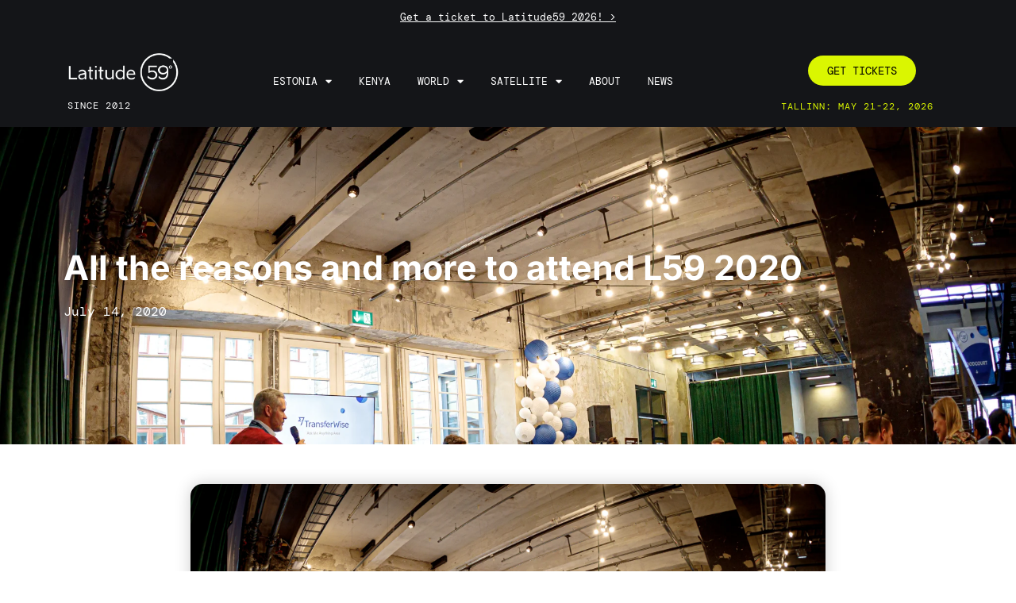

--- FILE ---
content_type: text/html; charset=UTF-8
request_url: https://latitude59.ee/all-the-reasons-and-more-to-attend-l59-2020/
body_size: 21857
content:
<!doctype html>
<html lang="en-US">
<head>
	<meta charset="UTF-8">
		<meta name="viewport" content="width=device-width, initial-scale=1">
	<link rel="profile" href="https://gmpg.org/xfn/11">
	<meta name='robots' content='index, follow, max-image-preview:large, max-snippet:-1, max-video-preview:-1' />
	<style>img:is([sizes="auto" i], [sizes^="auto," i]) { contain-intrinsic-size: 3000px 1500px }</style>
	<script id="cookieyes" type="text/javascript" src="https://cdn-cookieyes.com/client_data/c9370f249d56a2a92b41318d/script.js"></script>
	<!-- This site is optimized with the Yoast SEO plugin v26.3 - https://yoast.com/wordpress/plugins/seo/ -->
	<title>All the reasons and more to attend L59 2020 | Latitude59</title>
	<link rel="canonical" href="https://latitude59.ee/all-the-reasons-and-more-to-attend-l59-2020/" />
	<meta property="og:locale" content="en_US" />
	<meta property="og:type" content="article" />
	<meta property="og:title" content="All the reasons and more to attend L59 2020 | Latitude59" />
	<meta property="og:description" content="Phew, what a ride this first half of 2020 has been! The amount of times we had to change our plans and pivot during this crazy spring is worthy of any unicorn! Despite these difficult times, Latitude59 is still here for all startups, investors and tech people alike. While taking place on 27 and 28 August in Tallinn physically, in the true spirit of being the flagship event of e-Estonia, it will also be available online, all around the world." />
	<meta property="og:url" content="https://latitude59.ee/all-the-reasons-and-more-to-attend-l59-2020/" />
	<meta property="og:site_name" content="Latitude59" />
	<meta property="article:publisher" content="https://www.facebook.com/Latitude59" />
	<meta property="article:published_time" content="2020-07-14T07:10:25+00:00" />
	<meta property="article:modified_time" content="2022-11-04T15:41:18+00:00" />
	<meta property="og:image" content="https://latitude59.ee/wp-content/uploads/Latitude59-17.05-Harry-Tiits-2019-3609-1-1024x683.jpg" />
	<meta property="og:image:width" content="1024" />
	<meta property="og:image:height" content="683" />
	<meta property="og:image:type" content="image/jpeg" />
	<meta name="author" content="Liisi Org" />
	<meta name="twitter:card" content="summary_large_image" />
	<meta name="twitter:creator" content="@Latitude59" />
	<meta name="twitter:site" content="@Latitude59" />
	<meta name="twitter:label1" content="Written by" />
	<meta name="twitter:data1" content="Liisi Org" />
	<meta name="twitter:label2" content="Est. reading time" />
	<meta name="twitter:data2" content="3 minutes" />
	<script type="application/ld+json" class="yoast-schema-graph">{"@context":"https://schema.org","@graph":[{"@type":"Article","@id":"https://latitude59.ee/all-the-reasons-and-more-to-attend-l59-2020/#article","isPartOf":{"@id":"https://latitude59.ee/all-the-reasons-and-more-to-attend-l59-2020/"},"author":{"name":"Liisi Org","@id":"https://latitude59.ee/#/schema/person/3afac3498906a7de129807b24ebd673d"},"headline":"All the reasons and more to attend L59 2020","datePublished":"2020-07-14T07:10:25+00:00","dateModified":"2022-11-04T15:41:18+00:00","mainEntityOfPage":{"@id":"https://latitude59.ee/all-the-reasons-and-more-to-attend-l59-2020/"},"wordCount":704,"publisher":{"@id":"https://latitude59.ee/#organization"},"image":{"@id":"https://latitude59.ee/all-the-reasons-and-more-to-attend-l59-2020/#primaryimage"},"thumbnailUrl":"https://latitude59.ee/wp-content/uploads/Latitude59-17.05-Harry-Tiits-2019-3609-1.jpg","keywords":["FAQ","latitude59 2020"],"articleSection":["Latitude59 2020"],"inLanguage":"en-US"},{"@type":"WebPage","@id":"https://latitude59.ee/all-the-reasons-and-more-to-attend-l59-2020/","url":"https://latitude59.ee/all-the-reasons-and-more-to-attend-l59-2020/","name":"All the reasons and more to attend L59 2020 | Latitude59","isPartOf":{"@id":"https://latitude59.ee/#website"},"primaryImageOfPage":{"@id":"https://latitude59.ee/all-the-reasons-and-more-to-attend-l59-2020/#primaryimage"},"image":{"@id":"https://latitude59.ee/all-the-reasons-and-more-to-attend-l59-2020/#primaryimage"},"thumbnailUrl":"https://latitude59.ee/wp-content/uploads/Latitude59-17.05-Harry-Tiits-2019-3609-1.jpg","datePublished":"2020-07-14T07:10:25+00:00","dateModified":"2022-11-04T15:41:18+00:00","breadcrumb":{"@id":"https://latitude59.ee/all-the-reasons-and-more-to-attend-l59-2020/#breadcrumb"},"inLanguage":"en-US","potentialAction":[{"@type":"ReadAction","target":["https://latitude59.ee/all-the-reasons-and-more-to-attend-l59-2020/"]}]},{"@type":"ImageObject","inLanguage":"en-US","@id":"https://latitude59.ee/all-the-reasons-and-more-to-attend-l59-2020/#primaryimage","url":"https://latitude59.ee/wp-content/uploads/Latitude59-17.05-Harry-Tiits-2019-3609-1.jpg","contentUrl":"https://latitude59.ee/wp-content/uploads/Latitude59-17.05-Harry-Tiits-2019-3609-1.jpg","width":2048,"height":1365},{"@type":"BreadcrumbList","@id":"https://latitude59.ee/all-the-reasons-and-more-to-attend-l59-2020/#breadcrumb","itemListElement":[{"@type":"ListItem","position":1,"name":"Home","item":"https://latitude59.ee/"},{"@type":"ListItem","position":2,"name":"News","item":"https://latitude59.ee/news/"},{"@type":"ListItem","position":3,"name":"All the reasons and more to attend L59 2020"}]},{"@type":"WebSite","@id":"https://latitude59.ee/#website","url":"https://latitude59.ee/","name":"Latitude59","description":"The flagship startup and tech event of the world’s first digital society","publisher":{"@id":"https://latitude59.ee/#organization"},"potentialAction":[{"@type":"SearchAction","target":{"@type":"EntryPoint","urlTemplate":"https://latitude59.ee/?s={search_term_string}"},"query-input":{"@type":"PropertyValueSpecification","valueRequired":true,"valueName":"search_term_string"}}],"inLanguage":"en-US"},{"@type":"Organization","@id":"https://latitude59.ee/#organization","name":"Latitude59","url":"https://latitude59.ee/","logo":{"@type":"ImageObject","inLanguage":"en-US","@id":"https://latitude59.ee/#/schema/logo/image/","url":"https://latitude59.ee/wp-content/uploads/blue-latitude59.svg","contentUrl":"https://latitude59.ee/wp-content/uploads/blue-latitude59.svg","width":1000,"height":1414,"caption":"Latitude59"},"image":{"@id":"https://latitude59.ee/#/schema/logo/image/"},"sameAs":["https://www.facebook.com/Latitude59","https://x.com/Latitude59","https://ee.linkedin.com/company/latitude59"]},{"@type":"Person","@id":"https://latitude59.ee/#/schema/person/3afac3498906a7de129807b24ebd673d","name":"Liisi Org"}]}</script>
	<!-- / Yoast SEO plugin. -->


<script type='application/javascript'  id='pys-version-script'>console.log('PixelYourSite Free version 11.1.3');</script>
<link rel='dns-prefetch' href='//www.googletagmanager.com' />
<link rel="alternate" type="application/rss+xml" title="Latitude59 &raquo; Feed" href="https://latitude59.ee/feed/" />
<link rel="alternate" type="application/rss+xml" title="Latitude59 &raquo; Comments Feed" href="https://latitude59.ee/comments/feed/" />
<script>
window._wpemojiSettings = {"baseUrl":"https:\/\/s.w.org\/images\/core\/emoji\/16.0.1\/72x72\/","ext":".png","svgUrl":"https:\/\/s.w.org\/images\/core\/emoji\/16.0.1\/svg\/","svgExt":".svg","source":{"concatemoji":"https:\/\/latitude59.ee\/wp-includes\/js\/wp-emoji-release.min.js?ver=6.8.3"}};
/*! This file is auto-generated */
!function(s,n){var o,i,e;function c(e){try{var t={supportTests:e,timestamp:(new Date).valueOf()};sessionStorage.setItem(o,JSON.stringify(t))}catch(e){}}function p(e,t,n){e.clearRect(0,0,e.canvas.width,e.canvas.height),e.fillText(t,0,0);var t=new Uint32Array(e.getImageData(0,0,e.canvas.width,e.canvas.height).data),a=(e.clearRect(0,0,e.canvas.width,e.canvas.height),e.fillText(n,0,0),new Uint32Array(e.getImageData(0,0,e.canvas.width,e.canvas.height).data));return t.every(function(e,t){return e===a[t]})}function u(e,t){e.clearRect(0,0,e.canvas.width,e.canvas.height),e.fillText(t,0,0);for(var n=e.getImageData(16,16,1,1),a=0;a<n.data.length;a++)if(0!==n.data[a])return!1;return!0}function f(e,t,n,a){switch(t){case"flag":return n(e,"\ud83c\udff3\ufe0f\u200d\u26a7\ufe0f","\ud83c\udff3\ufe0f\u200b\u26a7\ufe0f")?!1:!n(e,"\ud83c\udde8\ud83c\uddf6","\ud83c\udde8\u200b\ud83c\uddf6")&&!n(e,"\ud83c\udff4\udb40\udc67\udb40\udc62\udb40\udc65\udb40\udc6e\udb40\udc67\udb40\udc7f","\ud83c\udff4\u200b\udb40\udc67\u200b\udb40\udc62\u200b\udb40\udc65\u200b\udb40\udc6e\u200b\udb40\udc67\u200b\udb40\udc7f");case"emoji":return!a(e,"\ud83e\udedf")}return!1}function g(e,t,n,a){var r="undefined"!=typeof WorkerGlobalScope&&self instanceof WorkerGlobalScope?new OffscreenCanvas(300,150):s.createElement("canvas"),o=r.getContext("2d",{willReadFrequently:!0}),i=(o.textBaseline="top",o.font="600 32px Arial",{});return e.forEach(function(e){i[e]=t(o,e,n,a)}),i}function t(e){var t=s.createElement("script");t.src=e,t.defer=!0,s.head.appendChild(t)}"undefined"!=typeof Promise&&(o="wpEmojiSettingsSupports",i=["flag","emoji"],n.supports={everything:!0,everythingExceptFlag:!0},e=new Promise(function(e){s.addEventListener("DOMContentLoaded",e,{once:!0})}),new Promise(function(t){var n=function(){try{var e=JSON.parse(sessionStorage.getItem(o));if("object"==typeof e&&"number"==typeof e.timestamp&&(new Date).valueOf()<e.timestamp+604800&&"object"==typeof e.supportTests)return e.supportTests}catch(e){}return null}();if(!n){if("undefined"!=typeof Worker&&"undefined"!=typeof OffscreenCanvas&&"undefined"!=typeof URL&&URL.createObjectURL&&"undefined"!=typeof Blob)try{var e="postMessage("+g.toString()+"("+[JSON.stringify(i),f.toString(),p.toString(),u.toString()].join(",")+"));",a=new Blob([e],{type:"text/javascript"}),r=new Worker(URL.createObjectURL(a),{name:"wpTestEmojiSupports"});return void(r.onmessage=function(e){c(n=e.data),r.terminate(),t(n)})}catch(e){}c(n=g(i,f,p,u))}t(n)}).then(function(e){for(var t in e)n.supports[t]=e[t],n.supports.everything=n.supports.everything&&n.supports[t],"flag"!==t&&(n.supports.everythingExceptFlag=n.supports.everythingExceptFlag&&n.supports[t]);n.supports.everythingExceptFlag=n.supports.everythingExceptFlag&&!n.supports.flag,n.DOMReady=!1,n.readyCallback=function(){n.DOMReady=!0}}).then(function(){return e}).then(function(){var e;n.supports.everything||(n.readyCallback(),(e=n.source||{}).concatemoji?t(e.concatemoji):e.wpemoji&&e.twemoji&&(t(e.twemoji),t(e.wpemoji)))}))}((window,document),window._wpemojiSettings);
</script>
<link rel='stylesheet' id='script-css' href='https://latitude59.ee/wp-content/themes/latitude-59/js/style.css?ver=1.1' type='text/css' media='all' />
<style id='wp-emoji-styles-inline-css' type='text/css'>

	img.wp-smiley, img.emoji {
		display: inline !important;
		border: none !important;
		box-shadow: none !important;
		height: 1em !important;
		width: 1em !important;
		margin: 0 0.07em !important;
		vertical-align: -0.1em !important;
		background: none !important;
		padding: 0 !important;
	}
</style>
<link rel='stylesheet' id='wp-block-library-css' href='https://latitude59.ee/wp-includes/css/dist/block-library/style.min.css?ver=6.8.3' type='text/css' media='all' />
<style id='classic-theme-styles-inline-css' type='text/css'>
/*! This file is auto-generated */
.wp-block-button__link{color:#fff;background-color:#32373c;border-radius:9999px;box-shadow:none;text-decoration:none;padding:calc(.667em + 2px) calc(1.333em + 2px);font-size:1.125em}.wp-block-file__button{background:#32373c;color:#fff;text-decoration:none}
</style>
<style id='global-styles-inline-css' type='text/css'>
:root{--wp--preset--aspect-ratio--square: 1;--wp--preset--aspect-ratio--4-3: 4/3;--wp--preset--aspect-ratio--3-4: 3/4;--wp--preset--aspect-ratio--3-2: 3/2;--wp--preset--aspect-ratio--2-3: 2/3;--wp--preset--aspect-ratio--16-9: 16/9;--wp--preset--aspect-ratio--9-16: 9/16;--wp--preset--color--black: #000000;--wp--preset--color--cyan-bluish-gray: #abb8c3;--wp--preset--color--white: #ffffff;--wp--preset--color--pale-pink: #f78da7;--wp--preset--color--vivid-red: #cf2e2e;--wp--preset--color--luminous-vivid-orange: #ff6900;--wp--preset--color--luminous-vivid-amber: #fcb900;--wp--preset--color--light-green-cyan: #7bdcb5;--wp--preset--color--vivid-green-cyan: #00d084;--wp--preset--color--pale-cyan-blue: #8ed1fc;--wp--preset--color--vivid-cyan-blue: #0693e3;--wp--preset--color--vivid-purple: #9b51e0;--wp--preset--gradient--vivid-cyan-blue-to-vivid-purple: linear-gradient(135deg,rgba(6,147,227,1) 0%,rgb(155,81,224) 100%);--wp--preset--gradient--light-green-cyan-to-vivid-green-cyan: linear-gradient(135deg,rgb(122,220,180) 0%,rgb(0,208,130) 100%);--wp--preset--gradient--luminous-vivid-amber-to-luminous-vivid-orange: linear-gradient(135deg,rgba(252,185,0,1) 0%,rgba(255,105,0,1) 100%);--wp--preset--gradient--luminous-vivid-orange-to-vivid-red: linear-gradient(135deg,rgba(255,105,0,1) 0%,rgb(207,46,46) 100%);--wp--preset--gradient--very-light-gray-to-cyan-bluish-gray: linear-gradient(135deg,rgb(238,238,238) 0%,rgb(169,184,195) 100%);--wp--preset--gradient--cool-to-warm-spectrum: linear-gradient(135deg,rgb(74,234,220) 0%,rgb(151,120,209) 20%,rgb(207,42,186) 40%,rgb(238,44,130) 60%,rgb(251,105,98) 80%,rgb(254,248,76) 100%);--wp--preset--gradient--blush-light-purple: linear-gradient(135deg,rgb(255,206,236) 0%,rgb(152,150,240) 100%);--wp--preset--gradient--blush-bordeaux: linear-gradient(135deg,rgb(254,205,165) 0%,rgb(254,45,45) 50%,rgb(107,0,62) 100%);--wp--preset--gradient--luminous-dusk: linear-gradient(135deg,rgb(255,203,112) 0%,rgb(199,81,192) 50%,rgb(65,88,208) 100%);--wp--preset--gradient--pale-ocean: linear-gradient(135deg,rgb(255,245,203) 0%,rgb(182,227,212) 50%,rgb(51,167,181) 100%);--wp--preset--gradient--electric-grass: linear-gradient(135deg,rgb(202,248,128) 0%,rgb(113,206,126) 100%);--wp--preset--gradient--midnight: linear-gradient(135deg,rgb(2,3,129) 0%,rgb(40,116,252) 100%);--wp--preset--font-size--small: 13px;--wp--preset--font-size--medium: 20px;--wp--preset--font-size--large: 36px;--wp--preset--font-size--x-large: 42px;--wp--preset--spacing--20: 0.44rem;--wp--preset--spacing--30: 0.67rem;--wp--preset--spacing--40: 1rem;--wp--preset--spacing--50: 1.5rem;--wp--preset--spacing--60: 2.25rem;--wp--preset--spacing--70: 3.38rem;--wp--preset--spacing--80: 5.06rem;--wp--preset--shadow--natural: 6px 6px 9px rgba(0, 0, 0, 0.2);--wp--preset--shadow--deep: 12px 12px 50px rgba(0, 0, 0, 0.4);--wp--preset--shadow--sharp: 6px 6px 0px rgba(0, 0, 0, 0.2);--wp--preset--shadow--outlined: 6px 6px 0px -3px rgba(255, 255, 255, 1), 6px 6px rgba(0, 0, 0, 1);--wp--preset--shadow--crisp: 6px 6px 0px rgba(0, 0, 0, 1);}:where(.is-layout-flex){gap: 0.5em;}:where(.is-layout-grid){gap: 0.5em;}body .is-layout-flex{display: flex;}.is-layout-flex{flex-wrap: wrap;align-items: center;}.is-layout-flex > :is(*, div){margin: 0;}body .is-layout-grid{display: grid;}.is-layout-grid > :is(*, div){margin: 0;}:where(.wp-block-columns.is-layout-flex){gap: 2em;}:where(.wp-block-columns.is-layout-grid){gap: 2em;}:where(.wp-block-post-template.is-layout-flex){gap: 1.25em;}:where(.wp-block-post-template.is-layout-grid){gap: 1.25em;}.has-black-color{color: var(--wp--preset--color--black) !important;}.has-cyan-bluish-gray-color{color: var(--wp--preset--color--cyan-bluish-gray) !important;}.has-white-color{color: var(--wp--preset--color--white) !important;}.has-pale-pink-color{color: var(--wp--preset--color--pale-pink) !important;}.has-vivid-red-color{color: var(--wp--preset--color--vivid-red) !important;}.has-luminous-vivid-orange-color{color: var(--wp--preset--color--luminous-vivid-orange) !important;}.has-luminous-vivid-amber-color{color: var(--wp--preset--color--luminous-vivid-amber) !important;}.has-light-green-cyan-color{color: var(--wp--preset--color--light-green-cyan) !important;}.has-vivid-green-cyan-color{color: var(--wp--preset--color--vivid-green-cyan) !important;}.has-pale-cyan-blue-color{color: var(--wp--preset--color--pale-cyan-blue) !important;}.has-vivid-cyan-blue-color{color: var(--wp--preset--color--vivid-cyan-blue) !important;}.has-vivid-purple-color{color: var(--wp--preset--color--vivid-purple) !important;}.has-black-background-color{background-color: var(--wp--preset--color--black) !important;}.has-cyan-bluish-gray-background-color{background-color: var(--wp--preset--color--cyan-bluish-gray) !important;}.has-white-background-color{background-color: var(--wp--preset--color--white) !important;}.has-pale-pink-background-color{background-color: var(--wp--preset--color--pale-pink) !important;}.has-vivid-red-background-color{background-color: var(--wp--preset--color--vivid-red) !important;}.has-luminous-vivid-orange-background-color{background-color: var(--wp--preset--color--luminous-vivid-orange) !important;}.has-luminous-vivid-amber-background-color{background-color: var(--wp--preset--color--luminous-vivid-amber) !important;}.has-light-green-cyan-background-color{background-color: var(--wp--preset--color--light-green-cyan) !important;}.has-vivid-green-cyan-background-color{background-color: var(--wp--preset--color--vivid-green-cyan) !important;}.has-pale-cyan-blue-background-color{background-color: var(--wp--preset--color--pale-cyan-blue) !important;}.has-vivid-cyan-blue-background-color{background-color: var(--wp--preset--color--vivid-cyan-blue) !important;}.has-vivid-purple-background-color{background-color: var(--wp--preset--color--vivid-purple) !important;}.has-black-border-color{border-color: var(--wp--preset--color--black) !important;}.has-cyan-bluish-gray-border-color{border-color: var(--wp--preset--color--cyan-bluish-gray) !important;}.has-white-border-color{border-color: var(--wp--preset--color--white) !important;}.has-pale-pink-border-color{border-color: var(--wp--preset--color--pale-pink) !important;}.has-vivid-red-border-color{border-color: var(--wp--preset--color--vivid-red) !important;}.has-luminous-vivid-orange-border-color{border-color: var(--wp--preset--color--luminous-vivid-orange) !important;}.has-luminous-vivid-amber-border-color{border-color: var(--wp--preset--color--luminous-vivid-amber) !important;}.has-light-green-cyan-border-color{border-color: var(--wp--preset--color--light-green-cyan) !important;}.has-vivid-green-cyan-border-color{border-color: var(--wp--preset--color--vivid-green-cyan) !important;}.has-pale-cyan-blue-border-color{border-color: var(--wp--preset--color--pale-cyan-blue) !important;}.has-vivid-cyan-blue-border-color{border-color: var(--wp--preset--color--vivid-cyan-blue) !important;}.has-vivid-purple-border-color{border-color: var(--wp--preset--color--vivid-purple) !important;}.has-vivid-cyan-blue-to-vivid-purple-gradient-background{background: var(--wp--preset--gradient--vivid-cyan-blue-to-vivid-purple) !important;}.has-light-green-cyan-to-vivid-green-cyan-gradient-background{background: var(--wp--preset--gradient--light-green-cyan-to-vivid-green-cyan) !important;}.has-luminous-vivid-amber-to-luminous-vivid-orange-gradient-background{background: var(--wp--preset--gradient--luminous-vivid-amber-to-luminous-vivid-orange) !important;}.has-luminous-vivid-orange-to-vivid-red-gradient-background{background: var(--wp--preset--gradient--luminous-vivid-orange-to-vivid-red) !important;}.has-very-light-gray-to-cyan-bluish-gray-gradient-background{background: var(--wp--preset--gradient--very-light-gray-to-cyan-bluish-gray) !important;}.has-cool-to-warm-spectrum-gradient-background{background: var(--wp--preset--gradient--cool-to-warm-spectrum) !important;}.has-blush-light-purple-gradient-background{background: var(--wp--preset--gradient--blush-light-purple) !important;}.has-blush-bordeaux-gradient-background{background: var(--wp--preset--gradient--blush-bordeaux) !important;}.has-luminous-dusk-gradient-background{background: var(--wp--preset--gradient--luminous-dusk) !important;}.has-pale-ocean-gradient-background{background: var(--wp--preset--gradient--pale-ocean) !important;}.has-electric-grass-gradient-background{background: var(--wp--preset--gradient--electric-grass) !important;}.has-midnight-gradient-background{background: var(--wp--preset--gradient--midnight) !important;}.has-small-font-size{font-size: var(--wp--preset--font-size--small) !important;}.has-medium-font-size{font-size: var(--wp--preset--font-size--medium) !important;}.has-large-font-size{font-size: var(--wp--preset--font-size--large) !important;}.has-x-large-font-size{font-size: var(--wp--preset--font-size--x-large) !important;}
:where(.wp-block-post-template.is-layout-flex){gap: 1.25em;}:where(.wp-block-post-template.is-layout-grid){gap: 1.25em;}
:where(.wp-block-columns.is-layout-flex){gap: 2em;}:where(.wp-block-columns.is-layout-grid){gap: 2em;}
:root :where(.wp-block-pullquote){font-size: 1.5em;line-height: 1.6;}
</style>
<link rel='stylesheet' id='hello-elementor-css' href='https://latitude59.ee/wp-content/themes/latitude-59/style.min.css?ver=2.6.1' type='text/css' media='all' />
<link rel='stylesheet' id='hello-elementor-theme-style-css' href='https://latitude59.ee/wp-content/themes/latitude-59/theme.min.css?ver=2.6.1' type='text/css' media='all' />
<link rel='stylesheet' id='elementor-frontend-css' href='https://latitude59.ee/wp-content/plugins/elementor/assets/css/frontend.min.css?ver=3.33.0' type='text/css' media='all' />
<style id='elementor-frontend-inline-css' type='text/css'>
.elementor-8066 .elementor-element.elementor-element-60112604:not(.elementor-motion-effects-element-type-background), .elementor-8066 .elementor-element.elementor-element-60112604 > .elementor-motion-effects-container > .elementor-motion-effects-layer{background-image:url("https://latitude59.ee/wp-content/uploads/Latitude59-17.05-Harry-Tiits-2019-3609-1.jpg");}
</style>
<link rel='stylesheet' id='elementor-post-7255-css' href='https://latitude59.ee/wp-content/uploads/elementor/css/post-7255.css?ver=1766313813' type='text/css' media='all' />
<link rel='stylesheet' id='widget-image-css' href='https://latitude59.ee/wp-content/plugins/elementor/assets/css/widget-image.min.css?ver=3.33.0' type='text/css' media='all' />
<link rel='stylesheet' id='widget-nav-menu-css' href='https://latitude59.ee/wp-content/plugins/elementor-pro/assets/css/widget-nav-menu.min.css?ver=3.33.0' type='text/css' media='all' />
<link rel='stylesheet' id='e-sticky-css' href='https://latitude59.ee/wp-content/plugins/elementor-pro/assets/css/modules/sticky.min.css?ver=3.33.0' type='text/css' media='all' />
<link rel='stylesheet' id='widget-form-css' href='https://latitude59.ee/wp-content/plugins/elementor-pro/assets/css/widget-form.min.css?ver=3.33.0' type='text/css' media='all' />
<link rel='stylesheet' id='widget-social-icons-css' href='https://latitude59.ee/wp-content/plugins/elementor/assets/css/widget-social-icons.min.css?ver=3.33.0' type='text/css' media='all' />
<link rel='stylesheet' id='e-apple-webkit-css' href='https://latitude59.ee/wp-content/plugins/elementor/assets/css/conditionals/apple-webkit.min.css?ver=3.33.0' type='text/css' media='all' />
<link rel='stylesheet' id='widget-heading-css' href='https://latitude59.ee/wp-content/plugins/elementor/assets/css/widget-heading.min.css?ver=3.33.0' type='text/css' media='all' />
<link rel='stylesheet' id='widget-post-info-css' href='https://latitude59.ee/wp-content/plugins/elementor-pro/assets/css/widget-post-info.min.css?ver=3.33.0' type='text/css' media='all' />
<link rel='stylesheet' id='widget-icon-list-css' href='https://latitude59.ee/wp-content/plugins/elementor/assets/css/widget-icon-list.min.css?ver=3.33.0' type='text/css' media='all' />
<link rel='stylesheet' id='elementor-icons-shared-0-css' href='https://latitude59.ee/wp-content/plugins/elementor/assets/lib/font-awesome/css/fontawesome.min.css?ver=5.15.3' type='text/css' media='all' />
<link rel='stylesheet' id='elementor-icons-fa-regular-css' href='https://latitude59.ee/wp-content/plugins/elementor/assets/lib/font-awesome/css/regular.min.css?ver=5.15.3' type='text/css' media='all' />
<link rel='stylesheet' id='elementor-icons-fa-solid-css' href='https://latitude59.ee/wp-content/plugins/elementor/assets/lib/font-awesome/css/solid.min.css?ver=5.15.3' type='text/css' media='all' />
<link rel='stylesheet' id='widget-post-navigation-css' href='https://latitude59.ee/wp-content/plugins/elementor-pro/assets/css/widget-post-navigation.min.css?ver=3.33.0' type='text/css' media='all' />
<link rel='stylesheet' id='widget-posts-css' href='https://latitude59.ee/wp-content/plugins/elementor-pro/assets/css/widget-posts.min.css?ver=3.33.0' type='text/css' media='all' />
<link rel='stylesheet' id='widget-video-css' href='https://latitude59.ee/wp-content/plugins/elementor/assets/css/widget-video.min.css?ver=3.33.0' type='text/css' media='all' />
<link rel='stylesheet' id='e-popup-css' href='https://latitude59.ee/wp-content/plugins/elementor-pro/assets/css/conditionals/popup.min.css?ver=3.33.0' type='text/css' media='all' />
<link rel='stylesheet' id='elementor-icons-css' href='https://latitude59.ee/wp-content/plugins/elementor/assets/lib/eicons/css/elementor-icons.min.css?ver=5.44.0' type='text/css' media='all' />
<link rel='stylesheet' id='elementor-post-7259-css' href='https://latitude59.ee/wp-content/uploads/elementor/css/post-7259.css?ver=1766313814' type='text/css' media='all' />
<link rel='stylesheet' id='elementor-post-7275-css' href='https://latitude59.ee/wp-content/uploads/elementor/css/post-7275.css?ver=1766313814' type='text/css' media='all' />
<link rel='stylesheet' id='elementor-post-8066-css' href='https://latitude59.ee/wp-content/uploads/elementor/css/post-8066.css?ver=1766324499' type='text/css' media='all' />
<link rel='stylesheet' id='elementor-post-7979-css' href='https://latitude59.ee/wp-content/uploads/elementor/css/post-7979.css?ver=1766313814' type='text/css' media='all' />
<link rel='stylesheet' id='elementor-customize-carousel-auto-width-css' href='https://latitude59.ee/wp-content/plugins/elementor-carousel-auto-width-master/css/customize-carousels.css?ver=6.8.3' type='text/css' media='all' />
<link rel='stylesheet' id='elementor-gf-local-roboto-css' href='https://latitude59.ee/wp-content/uploads/elementor/google-fonts/css/roboto.css?ver=1742763527' type='text/css' media='all' />
<link rel='stylesheet' id='elementor-gf-local-robotoslab-css' href='https://latitude59.ee/wp-content/uploads/elementor/google-fonts/css/robotoslab.css?ver=1742763537' type='text/css' media='all' />
<link rel='stylesheet' id='elementor-gf-local-inter-css' href='https://latitude59.ee/wp-content/uploads/elementor/google-fonts/css/inter.css?ver=1742763559' type='text/css' media='all' />
<link rel='stylesheet' id='elementor-gf-local-dmmono-css' href='https://latitude59.ee/wp-content/uploads/elementor/google-fonts/css/dmmono.css?ver=1742763561' type='text/css' media='all' />
<link rel='stylesheet' id='elementor-icons-fa-brands-css' href='https://latitude59.ee/wp-content/plugins/elementor/assets/lib/font-awesome/css/brands.min.css?ver=5.15.3' type='text/css' media='all' />
<script id="jquery-core-js-extra">
var pysFacebookRest = {"restApiUrl":"https:\/\/latitude59.ee\/wp-json\/pys-facebook\/v1\/event","debug":""};
</script>
<script src="https://latitude59.ee/wp-includes/js/jquery/jquery.min.js?ver=3.7.1" id="jquery-core-js"></script>
<script src="https://latitude59.ee/wp-includes/js/jquery/jquery-migrate.min.js?ver=3.4.1" id="jquery-migrate-js"></script>
<script src="https://latitude59.ee/wp-content/plugins/pixelyoursite/dist/scripts/jquery.bind-first-0.2.3.min.js?ver=6.8.3" id="jquery-bind-first-js"></script>
<script src="https://latitude59.ee/wp-content/plugins/pixelyoursite/dist/scripts/js.cookie-2.1.3.min.js?ver=2.1.3" id="js-cookie-pys-js"></script>
<script src="https://latitude59.ee/wp-content/plugins/pixelyoursite/dist/scripts/tld.min.js?ver=2.3.1" id="js-tld-js"></script>
<script id="pys-js-extra">
var pysOptions = {"staticEvents":{"facebook":{"init_event":[{"delay":0,"type":"static","ajaxFire":false,"name":"PageView","pixelIds":["1507697822877348"],"eventID":"9c7a348e-1a37-4f6e-846d-4e9526f447bc","params":{"post_category":"Latitude59 2020","page_title":"All the reasons and more to attend L59 2020","post_type":"post","post_id":2760,"plugin":"PixelYourSite","user_role":"guest","event_url":"latitude59.ee\/all-the-reasons-and-more-to-attend-l59-2020\/"},"e_id":"init_event","ids":[],"hasTimeWindow":false,"timeWindow":0,"woo_order":"","edd_order":""}]}},"dynamicEvents":{"automatic_event_form":{"facebook":{"delay":0,"type":"dyn","name":"Form","pixelIds":["1507697822877348"],"eventID":"c0cfed12-1499-4fee-96c8-b337df1d5484","params":{"page_title":"All the reasons and more to attend L59 2020","post_type":"post","post_id":2760,"plugin":"PixelYourSite","user_role":"guest","event_url":"latitude59.ee\/all-the-reasons-and-more-to-attend-l59-2020\/"},"e_id":"automatic_event_form","ids":[],"hasTimeWindow":false,"timeWindow":0,"woo_order":"","edd_order":""}},"automatic_event_download":{"facebook":{"delay":0,"type":"dyn","name":"Download","extensions":["","doc","exe","js","pdf","ppt","tgz","zip","xls"],"pixelIds":["1507697822877348"],"eventID":"a4c24319-c825-4149-88f4-18581fec40d6","params":{"page_title":"All the reasons and more to attend L59 2020","post_type":"post","post_id":2760,"plugin":"PixelYourSite","user_role":"guest","event_url":"latitude59.ee\/all-the-reasons-and-more-to-attend-l59-2020\/"},"e_id":"automatic_event_download","ids":[],"hasTimeWindow":false,"timeWindow":0,"woo_order":"","edd_order":""}},"automatic_event_comment":{"facebook":{"delay":0,"type":"dyn","name":"Comment","pixelIds":["1507697822877348"],"eventID":"5d37f32d-e228-4fef-96c3-57f72701c994","params":{"page_title":"All the reasons and more to attend L59 2020","post_type":"post","post_id":2760,"plugin":"PixelYourSite","user_role":"guest","event_url":"latitude59.ee\/all-the-reasons-and-more-to-attend-l59-2020\/"},"e_id":"automatic_event_comment","ids":[],"hasTimeWindow":false,"timeWindow":0,"woo_order":"","edd_order":""}}},"triggerEvents":[],"triggerEventTypes":[],"facebook":{"pixelIds":["1507697822877348"],"advancedMatching":{"external_id":"dcdafbaaeaddfecaefeafeeb"},"advancedMatchingEnabled":true,"removeMetadata":false,"wooVariableAsSimple":false,"serverApiEnabled":true,"wooCRSendFromServer":false,"send_external_id":null,"enabled_medical":false,"do_not_track_medical_param":["event_url","post_title","page_title","landing_page","content_name","categories","category_name","tags"],"meta_ldu":false},"debug":"","siteUrl":"https:\/\/latitude59.ee","ajaxUrl":"https:\/\/latitude59.ee\/wp-admin\/admin-ajax.php","ajax_event":"30cb8a97aa","enable_remove_download_url_param":"1","cookie_duration":"7","last_visit_duration":"60","enable_success_send_form":"","ajaxForServerEvent":"1","ajaxForServerStaticEvent":"1","useSendBeacon":"1","send_external_id":"1","external_id_expire":"180","track_cookie_for_subdomains":"1","google_consent_mode":"1","gdpr":{"ajax_enabled":true,"all_disabled_by_api":false,"facebook_disabled_by_api":false,"analytics_disabled_by_api":false,"google_ads_disabled_by_api":false,"pinterest_disabled_by_api":false,"bing_disabled_by_api":false,"externalID_disabled_by_api":false,"facebook_prior_consent_enabled":true,"analytics_prior_consent_enabled":true,"google_ads_prior_consent_enabled":null,"pinterest_prior_consent_enabled":true,"bing_prior_consent_enabled":true,"cookiebot_integration_enabled":false,"cookiebot_facebook_consent_category":"marketing","cookiebot_analytics_consent_category":"statistics","cookiebot_tiktok_consent_category":"marketing","cookiebot_google_ads_consent_category":"marketing","cookiebot_pinterest_consent_category":"marketing","cookiebot_bing_consent_category":"marketing","consent_magic_integration_enabled":false,"real_cookie_banner_integration_enabled":false,"cookie_notice_integration_enabled":false,"cookie_law_info_integration_enabled":true,"analytics_storage":{"enabled":true,"value":"granted","filter":false},"ad_storage":{"enabled":true,"value":"granted","filter":false},"ad_user_data":{"enabled":true,"value":"granted","filter":false},"ad_personalization":{"enabled":true,"value":"granted","filter":false}},"cookie":{"disabled_all_cookie":false,"disabled_start_session_cookie":false,"disabled_advanced_form_data_cookie":false,"disabled_landing_page_cookie":false,"disabled_first_visit_cookie":false,"disabled_trafficsource_cookie":false,"disabled_utmTerms_cookie":false,"disabled_utmId_cookie":false},"tracking_analytics":{"TrafficSource":"direct","TrafficLanding":"undefined","TrafficUtms":[],"TrafficUtmsId":[]},"GATags":{"ga_datalayer_type":"default","ga_datalayer_name":"dataLayerPYS"},"woo":{"enabled":false},"edd":{"enabled":false},"cache_bypass":"1766529487"};
</script>
<script src="https://latitude59.ee/wp-content/plugins/pixelyoursite/dist/scripts/public.js?ver=11.1.3" id="pys-js"></script>

<!-- Google tag (gtag.js) snippet added by Site Kit -->
<!-- Google Analytics snippet added by Site Kit -->
<script src="https://www.googletagmanager.com/gtag/js?id=GT-T9CPG82" id="google_gtagjs-js" async></script>
<script id="google_gtagjs-js-after">
window.dataLayer = window.dataLayer || [];function gtag(){dataLayer.push(arguments);}
gtag("set","linker",{"domains":["latitude59.ee"]});
gtag("js", new Date());
gtag("set", "developer_id.dZTNiMT", true);
gtag("config", "GT-T9CPG82", {"googlesitekit_post_type":"post"});
 window._googlesitekit = window._googlesitekit || {}; window._googlesitekit.throttledEvents = []; window._googlesitekit.gtagEvent = (name, data) => { var key = JSON.stringify( { name, data } ); if ( !! window._googlesitekit.throttledEvents[ key ] ) { return; } window._googlesitekit.throttledEvents[ key ] = true; setTimeout( () => { delete window._googlesitekit.throttledEvents[ key ]; }, 5 ); gtag( "event", name, { ...data, event_source: "site-kit" } ); };
</script>
<link rel="https://api.w.org/" href="https://latitude59.ee/wp-json/" /><link rel="alternate" title="JSON" type="application/json" href="https://latitude59.ee/wp-json/wp/v2/posts/2760" /><link rel="EditURI" type="application/rsd+xml" title="RSD" href="https://latitude59.ee/xmlrpc.php?rsd" />
<meta name="generator" content="WordPress 6.8.3" />
<link rel='shortlink' href='https://latitude59.ee/?p=2760' />
<link rel="alternate" title="oEmbed (JSON)" type="application/json+oembed" href="https://latitude59.ee/wp-json/oembed/1.0/embed?url=https%3A%2F%2Flatitude59.ee%2Fall-the-reasons-and-more-to-attend-l59-2020%2F" />
<link rel="alternate" title="oEmbed (XML)" type="text/xml+oembed" href="https://latitude59.ee/wp-json/oembed/1.0/embed?url=https%3A%2F%2Flatitude59.ee%2Fall-the-reasons-and-more-to-attend-l59-2020%2F&#038;format=xml" />
<script async defer data-domain='latitude59.ee' src='https://plausible.io/js/plausible.js'></script><meta name="generator" content="Site Kit by Google 1.168.0" /><link rel="icon" href="/wp-content/uploads/latitude-ruut.png?v=3">
<link rel="shortcut icon" href="/wp-content/uploads/latitude-ruut.png?v=3" />
<meta name="theme-color" content="#141518" />
<script src="https://cdnjs.cloudflare.com/ajax/libs/animejs/2.0.0/anime.min.js"></script>
<script>
window.fientaSettings = {
 descriptionEnabled: true,
 imageEnabled: true,
};
</script>
<script src="https://fienta.com/embed.js"></script>

<script id="mcjs">
!function(c,h,i,m,p){
  m=c.createElement(h),
  p=c.getElementsByTagName(h)[0],
  m.async=1,
  m.src=i,
  p.parentNode.insertBefore(m,p)
}(document,"script","https://chimpstatic.com/mcjs-connected/js/users/32d8c39c55c6840ad98bd2097/d79ec1a20e3e65deaefc3a610.js");
</script><!-- Stream WordPress user activity plugin v4.1.1 -->
<meta name="generator" content="Elementor 3.33.0; features: additional_custom_breakpoints; settings: css_print_method-external, google_font-enabled, font_display-swap">
			<style>
				.e-con.e-parent:nth-of-type(n+4):not(.e-lazyloaded):not(.e-no-lazyload),
				.e-con.e-parent:nth-of-type(n+4):not(.e-lazyloaded):not(.e-no-lazyload) * {
					background-image: none !important;
				}
				@media screen and (max-height: 1024px) {
					.e-con.e-parent:nth-of-type(n+3):not(.e-lazyloaded):not(.e-no-lazyload),
					.e-con.e-parent:nth-of-type(n+3):not(.e-lazyloaded):not(.e-no-lazyload) * {
						background-image: none !important;
					}
				}
				@media screen and (max-height: 640px) {
					.e-con.e-parent:nth-of-type(n+2):not(.e-lazyloaded):not(.e-no-lazyload),
					.e-con.e-parent:nth-of-type(n+2):not(.e-lazyloaded):not(.e-no-lazyload) * {
						background-image: none !important;
					}
				}
			</style>
			<link rel="icon" href="https://latitude59.ee/wp-content/uploads/latitude-ruut-150x150.png" sizes="32x32" />
<link rel="icon" href="https://latitude59.ee/wp-content/uploads/latitude-ruut-300x300.png" sizes="192x192" />
<link rel="apple-touch-icon" href="https://latitude59.ee/wp-content/uploads/latitude-ruut-300x300.png" />
<meta name="msapplication-TileImage" content="https://latitude59.ee/wp-content/uploads/latitude-ruut-300x300.png" />
		<style id="wp-custom-css">
			#esibanner mark {
  background-color: black;
  color: white;
	display: inline-block;
	line-height: 0.9;
}
mark {
  background-color: #DAF601;
  color: black;
	display: inline-block;
	line-height: 0.9;
}
a {
  color: #0055FF;
}
#valge-link a {
  color: white;
}
#valge-link a:hover {
  color: #ffffff;
}
.twae-wrapper .twae-content {
    display: flex;
    flex-flow: column;
    overflow: hidden;
    position: relative;
    margin: 0;
    padding: none !important;
    background: none !important;
    border-width: none !important;
    border-color: none !important;
    border-style: none !important;
    box-shadow: none !important;
    border-radius: none !important;
    -webkit-border-radius: none !important;
    -moz-border-radius: none !important;
    -ms-border-radius: none !important;
    -o-border-radius: none !important;
}
.twae-vertical-right.twae-wrapper .twae-arrow {
        display: none !important;
    }
.twae-vertical-right.twae-wrapper .twae-story {
        margin-bottom: 0 !important;
    }
.twae-vertical-right.twae-wrapper .twae-end, .twae-vertical-right.twae-wrapper .twae-start {

        display: none !important;
    }
.twae-vertical-right.twae-wrapper .twae-icondot {
        width: 12px;
        height: 12px;
        margin-left: 6px;
    }
.elementor-7259 .elementor-element.elementor-element-5a817ae .elementor-nav-menu--dropdown a {
    padding-right: 9px;
}
    .twae-vertical-right.twae-wrapper .twae-inner-line, .twae-vertical-right.twae-wrapper .twae-timeline::before {
  width: 1px !important;
	margin-left: 1px !important;
	margin-top: 60px !important;
	margin-bottom: 70px !important
}
.twae-wrapper .twae-description p {
    margin: 13px 0 3px 0 !important;
    padding: 0 !important;
}
    .twae-vertical-right.twae-wrapper .twae-content {
        margin-left: -15px;
    }
    .twae-vertical-right.twae-wrapper .twae-icondot {
        margin-top: 4px;
    }
.swiper-container-horizontal > .swiper-pagination-bullets, .swiper-pagination-custom, .swiper-pagination-fraction {
    bottom: 40px;
}
@media only screen and (max-width: 767px) {
    .twae-vertical.twae-wrapper .twae-icondot {
      margin-top: -26px !important;
			top: revert !important;
    }
}
@media only screen and (max-width: 767px) {
.twae-vertical-right.twae-wrapper .twae-inner-line, .twae-vertical-right.twae-wrapper .twae-timeline::before {
    margin-top: 50px !important;
    margin-bottom: 130px !important;
}
	}
.elementor-heading-title {
 line-height: 1.1 !important;
}
@media (min-width: 980px){
 
    .hide-desktop{
    display: none !important;
    }
 
}
@media only screen and (max-width: 767px) {
    .brella-speaker-card-name {
    font-size: 11px !important;
}
}
[type="button"]:focus, [type="button"]:hover, [type="submit"]:focus, [type="submit"]:hover, button:focus, button:hover {
    background-color: #CDE800;
}
.brella-speaker-card-learnmore-link {
    color: #0055FF !important;
}
/* Target all scrollbars inside Brella container */

#brella-widget ::-webkit-scrollbar-thumb {
  background-color: #DAF601;
}
/* Force all high z-index fixed-position modals to behave */
/* Center the Brella session popup on screen */
.css-1l3v3f0 {
  position: fixed !important;
  top: 50% !important;
  left: 50% !important;
  transform: translate(-50%, -50%) !important;

  max-width: 800px !important;
  width: 90% !important;
  padding: 1.5rem !important;

  background: white !important;
  z-index: 99999 !important;
  box-sizing: border-box !important;
  border-radius: 10px !important;
  overflow-x: auto !important;
  overflow-y: auto !important;
  max-height: 90vh !important; /* Ensures it fits within screen */
}
/* Force speaker/info blocks to wrap and stay inside the popup */
.css-1l3v3f0 {
  max-width: 100% !important;
  white-space: normal !important;
  overflow-wrap: break-word !important;
  word-break: break-word !important;
  box-sizing: border-box !important;
}


@media (max-width: 768px) {
  .css-1l3v3f0 {
    position: fixed !important;
    top: 50% !important;
    left: 50% !important;
    transform: translate(-50%, -50%) !important;

    width: 95% !important;
    max-width: 95% !important;
    padding: 1rem !important;
    
    background: white !important;
    z-index: 99999 !important;
    box-sizing: border-box !important;
    border-radius: 10px !important;
    overflow-x: hidden !important;
    overflow-y: auto !important;
    max-height: 90vh !important;
  }

  /* Ensure inner elements wrap and stay inside */
  .css-1l3v3f0 * {
    max-width: 100% !important;
    white-space: normal !important;
    word-break: break-word !important;
    overflow-wrap: break-word !important;
    box-sizing: border-box !important;
  }

  /* Optional: resize images or avatars inside */
  .css-1l3v3f0 img {
    max-width: 60px !important;
    height: auto !important;
  }
}
		</style>
		</head>
<body class="wp-singular post-template-default single single-post postid-2760 single-format-standard wp-custom-logo wp-theme-latitude-59 elementor-default elementor-kit-7255 elementor-page-8066">


<a class="skip-link screen-reader-text" href="#content">
	Skip to content</a>

		<header data-elementor-type="header" data-elementor-id="7259" class="elementor elementor-7259 elementor-location-header" data-elementor-post-type="elementor_library">
					<section class="elementor-section elementor-top-section elementor-element elementor-element-b023654 elementor-section-boxed elementor-section-height-default elementor-section-height-default" data-id="b023654" data-element_type="section" data-settings="{&quot;background_background&quot;:&quot;classic&quot;}">
							<div class="elementor-background-overlay"></div>
							<div class="elementor-container elementor-column-gap-default">
					<div class="elementor-column elementor-col-100 elementor-top-column elementor-element elementor-element-6fa4a90" data-id="6fa4a90" data-element_type="column">
			<div class="elementor-widget-wrap elementor-element-populated">
						<div class="elementor-element elementor-element-af39c1c elementor-widget elementor-widget-text-editor" data-id="af39c1c" data-element_type="widget" id="valge-link" data-widget_type="text-editor.default">
				<div class="elementor-widget-container">
									<p><span style="text-decoration: underline;"><a href="https://latitude59.ee/tickets">Get a ticket to Latitude59 2026! &gt;</a></span></p>								</div>
				</div>
					</div>
		</div>
					</div>
		</section>
				<section class="elementor-section elementor-top-section elementor-element elementor-element-c29a1bd elementor-section-boxed elementor-section-height-default elementor-section-height-default" data-id="c29a1bd" data-element_type="section" data-settings="{&quot;background_background&quot;:&quot;classic&quot;,&quot;sticky&quot;:&quot;top&quot;,&quot;sticky_on&quot;:[&quot;desktop&quot;,&quot;tablet&quot;,&quot;mobile&quot;],&quot;sticky_offset&quot;:0,&quot;sticky_effects_offset&quot;:0,&quot;sticky_anchor_link_offset&quot;:0}">
						<div class="elementor-container elementor-column-gap-default">
					<div class="elementor-column elementor-col-33 elementor-top-column elementor-element elementor-element-9b40df0" data-id="9b40df0" data-element_type="column">
			<div class="elementor-widget-wrap elementor-element-populated">
						<div class="elementor-element elementor-element-ffc6578 elementor-widget elementor-widget-image" data-id="ffc6578" data-element_type="widget" data-widget_type="image.default">
				<div class="elementor-widget-container">
																<a href="/">
							<img fetchpriority="high" width="800" height="254" src="https://latitude59.ee/wp-content/uploads/Latitude-valge-logo-aareta-1024x325.png" class="attachment-large size-large wp-image-8149" alt="" srcset="https://latitude59.ee/wp-content/uploads/Latitude-valge-logo-aareta-1024x325.png 1024w, https://latitude59.ee/wp-content/uploads/Latitude-valge-logo-aareta-300x95.png 300w, https://latitude59.ee/wp-content/uploads/Latitude-valge-logo-aareta-768x244.png 768w, https://latitude59.ee/wp-content/uploads/Latitude-valge-logo-aareta-1536x487.png 1536w, https://latitude59.ee/wp-content/uploads/Latitude-valge-logo-aareta.png 1920w" sizes="(max-width: 800px) 100vw, 800px" />								</a>
															</div>
				</div>
				<div class="elementor-element elementor-element-91e7e2d elementor-hidden-tablet elementor-hidden-mobile elementor-widget elementor-widget-text-editor" data-id="91e7e2d" data-element_type="widget" data-widget_type="text-editor.default">
				<div class="elementor-widget-container">
									<p>SINCE 2012</p>								</div>
				</div>
					</div>
		</div>
				<div class="elementor-column elementor-col-33 elementor-top-column elementor-element elementor-element-5722559" data-id="5722559" data-element_type="column">
			<div class="elementor-widget-wrap elementor-element-populated">
						<div class="elementor-element elementor-element-5a817ae elementor-nav-menu__align-center elementor-nav-menu--stretch elementor-nav-menu--dropdown-tablet elementor-nav-menu__text-align-aside elementor-nav-menu--toggle elementor-nav-menu--burger elementor-widget elementor-widget-nav-menu" data-id="5a817ae" data-element_type="widget" data-settings="{&quot;full_width&quot;:&quot;stretch&quot;,&quot;layout&quot;:&quot;horizontal&quot;,&quot;submenu_icon&quot;:{&quot;value&quot;:&quot;&lt;i class=\&quot;fas fa-caret-down\&quot; aria-hidden=\&quot;true\&quot;&gt;&lt;\/i&gt;&quot;,&quot;library&quot;:&quot;fa-solid&quot;},&quot;toggle&quot;:&quot;burger&quot;}" data-widget_type="nav-menu.default">
				<div class="elementor-widget-container">
								<nav aria-label="Menu" class="elementor-nav-menu--main elementor-nav-menu__container elementor-nav-menu--layout-horizontal e--pointer-background e--animation-fade">
				<ul id="menu-1-5a817ae" class="elementor-nav-menu"><li class="menu-item menu-item-type-post_type menu-item-object-page menu-item-home menu-item-has-children menu-item-22969"><a href="https://latitude59.ee/" class="elementor-item">Estonia</a>
<ul class="sub-menu elementor-nav-menu--dropdown">
	<li class="menu-item menu-item-type-post_type menu-item-object-page menu-item-has-children menu-item-84"><a href="https://latitude59.ee/for-startups/" class="elementor-sub-item">Startups</a>
	<ul class="sub-menu elementor-nav-menu--dropdown">
		<li class="menu-item menu-item-type-post_type menu-item-object-page menu-item-22584"><a href="https://latitude59.ee/pitching-competition/" class="elementor-sub-item">Pitch Competition 2025</a></li>
	</ul>
</li>
	<li class="menu-item menu-item-type-post_type menu-item-object-page menu-item-has-children menu-item-81"><a href="https://latitude59.ee/for-investors/" class="elementor-sub-item">Investors</a>
	<ul class="sub-menu elementor-nav-menu--dropdown">
		<li class="menu-item menu-item-type-post_type menu-item-object-page menu-item-23464"><a href="https://latitude59.ee/investor-day/" class="elementor-sub-item">Investor Day &#038; Dinner</a></li>
	</ul>
</li>
	<li class="menu-item menu-item-type-post_type menu-item-object-page menu-item-270"><a href="https://latitude59.ee/for-partners/" class="elementor-sub-item">Partners</a></li>
	<li class="menu-item menu-item-type-custom menu-item-object-custom menu-item-25481"><a href="https://thinkinginbillions.eu/" class="elementor-sub-item">Governments</a></li>
	<li class="menu-item menu-item-type-post_type menu-item-object-page menu-item-5666"><a href="https://latitude59.ee/volunteer-at-l59/" class="elementor-sub-item">Volunteers</a></li>
	<li class="menu-item menu-item-type-post_type menu-item-object-page menu-item-5561"><a href="https://latitude59.ee/for-media/" class="elementor-sub-item">Media</a></li>
</ul>
</li>
<li class="menu-item menu-item-type-post_type menu-item-object-page menu-item-25480"><a href="https://latitude59.ee/kenya/" class="elementor-item">Kenya</a></li>
<li class="menu-item menu-item-type-post_type menu-item-object-page menu-item-has-children menu-item-15736"><a href="https://latitude59.ee/latitude59-world/" class="elementor-item">World</a>
<ul class="sub-menu elementor-nav-menu--dropdown">
	<li class="menu-item menu-item-type-post_type menu-item-object-page menu-item-24016"><a href="https://latitude59.ee/ukraine/" class="elementor-sub-item">Ukraine</a></li>
	<li class="menu-item menu-item-type-post_type menu-item-object-page menu-item-20493"><a href="https://latitude59.ee/world-summit-awards/" class="elementor-sub-item">World Summit Awards</a></li>
</ul>
</li>
<li class="menu-item menu-item-type-custom menu-item-object-custom menu-item-has-children menu-item-26164"><a href="https://latitude59.ee/latitude59-world" class="elementor-item">Satellite</a>
<ul class="sub-menu elementor-nav-menu--dropdown">
	<li class="menu-item menu-item-type-post_type menu-item-object-page menu-item-26012"><a href="https://latitude59.ee/singapore/" class="elementor-sub-item">Singapore: Exploring New Nordics</a></li>
	<li class="menu-item menu-item-type-post_type menu-item-object-page menu-item-25964"><a href="https://latitude59.ee/capetown/" class="elementor-sub-item">Estonia Meets Cape Town</a></li>
</ul>
</li>
<li class="menu-item menu-item-type-post_type menu-item-object-page menu-item-7517"><a href="https://latitude59.ee/about/" class="elementor-item">About</a></li>
<li class="menu-item menu-item-type-post_type menu-item-object-page current_page_parent menu-item-82"><a href="https://latitude59.ee/news/" class="elementor-item">News</a></li>
<li class="hide-desktop menu-item menu-item-type-post_type menu-item-object-page menu-item-9688"><a href="https://latitude59.ee/tickets/" class="elementor-item">Tickets</a></li>
</ul>			</nav>
					<div class="elementor-menu-toggle" role="button" tabindex="0" aria-label="Menu Toggle" aria-expanded="false">
			<i aria-hidden="true" role="presentation" class="elementor-menu-toggle__icon--open eicon-menu-bar"></i><i aria-hidden="true" role="presentation" class="elementor-menu-toggle__icon--close eicon-close"></i>		</div>
					<nav class="elementor-nav-menu--dropdown elementor-nav-menu__container" aria-hidden="true">
				<ul id="menu-2-5a817ae" class="elementor-nav-menu"><li class="menu-item menu-item-type-post_type menu-item-object-page menu-item-home menu-item-has-children menu-item-22969"><a href="https://latitude59.ee/" class="elementor-item" tabindex="-1">Estonia</a>
<ul class="sub-menu elementor-nav-menu--dropdown">
	<li class="menu-item menu-item-type-post_type menu-item-object-page menu-item-has-children menu-item-84"><a href="https://latitude59.ee/for-startups/" class="elementor-sub-item" tabindex="-1">Startups</a>
	<ul class="sub-menu elementor-nav-menu--dropdown">
		<li class="menu-item menu-item-type-post_type menu-item-object-page menu-item-22584"><a href="https://latitude59.ee/pitching-competition/" class="elementor-sub-item" tabindex="-1">Pitch Competition 2025</a></li>
	</ul>
</li>
	<li class="menu-item menu-item-type-post_type menu-item-object-page menu-item-has-children menu-item-81"><a href="https://latitude59.ee/for-investors/" class="elementor-sub-item" tabindex="-1">Investors</a>
	<ul class="sub-menu elementor-nav-menu--dropdown">
		<li class="menu-item menu-item-type-post_type menu-item-object-page menu-item-23464"><a href="https://latitude59.ee/investor-day/" class="elementor-sub-item" tabindex="-1">Investor Day &#038; Dinner</a></li>
	</ul>
</li>
	<li class="menu-item menu-item-type-post_type menu-item-object-page menu-item-270"><a href="https://latitude59.ee/for-partners/" class="elementor-sub-item" tabindex="-1">Partners</a></li>
	<li class="menu-item menu-item-type-custom menu-item-object-custom menu-item-25481"><a href="https://thinkinginbillions.eu/" class="elementor-sub-item" tabindex="-1">Governments</a></li>
	<li class="menu-item menu-item-type-post_type menu-item-object-page menu-item-5666"><a href="https://latitude59.ee/volunteer-at-l59/" class="elementor-sub-item" tabindex="-1">Volunteers</a></li>
	<li class="menu-item menu-item-type-post_type menu-item-object-page menu-item-5561"><a href="https://latitude59.ee/for-media/" class="elementor-sub-item" tabindex="-1">Media</a></li>
</ul>
</li>
<li class="menu-item menu-item-type-post_type menu-item-object-page menu-item-25480"><a href="https://latitude59.ee/kenya/" class="elementor-item" tabindex="-1">Kenya</a></li>
<li class="menu-item menu-item-type-post_type menu-item-object-page menu-item-has-children menu-item-15736"><a href="https://latitude59.ee/latitude59-world/" class="elementor-item" tabindex="-1">World</a>
<ul class="sub-menu elementor-nav-menu--dropdown">
	<li class="menu-item menu-item-type-post_type menu-item-object-page menu-item-24016"><a href="https://latitude59.ee/ukraine/" class="elementor-sub-item" tabindex="-1">Ukraine</a></li>
	<li class="menu-item menu-item-type-post_type menu-item-object-page menu-item-20493"><a href="https://latitude59.ee/world-summit-awards/" class="elementor-sub-item" tabindex="-1">World Summit Awards</a></li>
</ul>
</li>
<li class="menu-item menu-item-type-custom menu-item-object-custom menu-item-has-children menu-item-26164"><a href="https://latitude59.ee/latitude59-world" class="elementor-item" tabindex="-1">Satellite</a>
<ul class="sub-menu elementor-nav-menu--dropdown">
	<li class="menu-item menu-item-type-post_type menu-item-object-page menu-item-26012"><a href="https://latitude59.ee/singapore/" class="elementor-sub-item" tabindex="-1">Singapore: Exploring New Nordics</a></li>
	<li class="menu-item menu-item-type-post_type menu-item-object-page menu-item-25964"><a href="https://latitude59.ee/capetown/" class="elementor-sub-item" tabindex="-1">Estonia Meets Cape Town</a></li>
</ul>
</li>
<li class="menu-item menu-item-type-post_type menu-item-object-page menu-item-7517"><a href="https://latitude59.ee/about/" class="elementor-item" tabindex="-1">About</a></li>
<li class="menu-item menu-item-type-post_type menu-item-object-page current_page_parent menu-item-82"><a href="https://latitude59.ee/news/" class="elementor-item" tabindex="-1">News</a></li>
<li class="hide-desktop menu-item menu-item-type-post_type menu-item-object-page menu-item-9688"><a href="https://latitude59.ee/tickets/" class="elementor-item" tabindex="-1">Tickets</a></li>
</ul>			</nav>
						</div>
				</div>
					</div>
		</div>
				<div class="elementor-column elementor-col-33 elementor-top-column elementor-element elementor-element-041e795 elementor-hidden-tablet elementor-hidden-mobile" data-id="041e795" data-element_type="column">
			<div class="elementor-widget-wrap elementor-element-populated">
						<div class="elementor-element elementor-element-667776b elementor-align-center elementor-widget elementor-widget-button" data-id="667776b" data-element_type="widget" data-widget_type="button.default">
				<div class="elementor-widget-container">
									<div class="elementor-button-wrapper">
					<a class="elementor-button elementor-button-link elementor-size-sm" href="/tickets">
						<span class="elementor-button-content-wrapper">
									<span class="elementor-button-text">GET TICKETS</span>
					</span>
					</a>
				</div>
								</div>
				</div>
				<div class="elementor-element elementor-element-3dbd3e0 elementor-widget__width-initial elementor-widget elementor-widget-text-editor" data-id="3dbd3e0" data-element_type="widget" data-widget_type="text-editor.default">
				<div class="elementor-widget-container">
									<p>TALLINN: MAY 21-22, 2026</p>								</div>
				</div>
					</div>
		</div>
					</div>
		</section>
				</header>
				<div data-elementor-type="single-post" data-elementor-id="8066" class="elementor elementor-8066 elementor-location-single post-2760 post type-post status-publish format-standard has-post-thumbnail hentry category-latitude59-2020 tag-faq tag-latitude59-2020" data-elementor-post-type="elementor_library">
					<section class="elementor-section elementor-top-section elementor-element elementor-element-60112604 elementor-section-height-min-height elementor-section-boxed elementor-section-height-default elementor-section-items-middle" data-id="60112604" data-element_type="section" data-settings="{&quot;background_background&quot;:&quot;classic&quot;}">
							<div class="elementor-background-overlay"></div>
							<div class="elementor-container elementor-column-gap-default">
					<div class="elementor-column elementor-col-100 elementor-top-column elementor-element elementor-element-dd794da" data-id="dd794da" data-element_type="column">
			<div class="elementor-widget-wrap elementor-element-populated">
						<div class="elementor-element elementor-element-b068026 elementor-widget elementor-widget-heading" data-id="b068026" data-element_type="widget" id="esibanner" data-widget_type="heading.default">
				<div class="elementor-widget-container">
					<h2 class="elementor-heading-title elementor-size-default">All the reasons and more to attend L59 2020</h2>				</div>
				</div>
				<div class="elementor-element elementor-element-026ad43 elementor-widget elementor-widget-post-info" data-id="026ad43" data-element_type="widget" data-widget_type="post-info.default">
				<div class="elementor-widget-container">
							<ul class="elementor-inline-items elementor-icon-list-items elementor-post-info">
								<li class="elementor-icon-list-item elementor-repeater-item-1de72f9 elementor-inline-item" itemprop="datePublished">
													<span class="elementor-icon-list-text elementor-post-info__item elementor-post-info__item--type-date">
										<time>July 14, 2020</time>					</span>
								</li>
				</ul>
						</div>
				</div>
					</div>
		</div>
					</div>
		</section>
				<section class="elementor-section elementor-top-section elementor-element elementor-element-2506b30b elementor-section-boxed elementor-section-height-default elementor-section-height-default" data-id="2506b30b" data-element_type="section">
						<div class="elementor-container elementor-column-gap-default">
					<div class="elementor-column elementor-col-100 elementor-top-column elementor-element elementor-element-53a3eb7" data-id="53a3eb7" data-element_type="column">
			<div class="elementor-widget-wrap elementor-element-populated">
						<div class="elementor-element elementor-element-21fa03f8 elementor-widget elementor-widget-theme-post-featured-image elementor-widget-image" data-id="21fa03f8" data-element_type="widget" data-widget_type="theme-post-featured-image.default">
				<div class="elementor-widget-container">
															<img width="800" height="534" src="https://latitude59.ee/wp-content/uploads/Latitude59-17.05-Harry-Tiits-2019-3609-1-1024x683.jpg" class="attachment-large size-large wp-image-2784" alt="" srcset="https://latitude59.ee/wp-content/uploads/Latitude59-17.05-Harry-Tiits-2019-3609-1-1024x683.jpg 1024w, https://latitude59.ee/wp-content/uploads/Latitude59-17.05-Harry-Tiits-2019-3609-1-300x200.jpg 300w, https://latitude59.ee/wp-content/uploads/Latitude59-17.05-Harry-Tiits-2019-3609-1-768x512.jpg 768w, https://latitude59.ee/wp-content/uploads/Latitude59-17.05-Harry-Tiits-2019-3609-1-1536x1024.jpg 1536w, https://latitude59.ee/wp-content/uploads/Latitude59-17.05-Harry-Tiits-2019-3609-1-1344x896.jpg 1344w, https://latitude59.ee/wp-content/uploads/Latitude59-17.05-Harry-Tiits-2019-3609-1-1800x1200.jpg 1800w, https://latitude59.ee/wp-content/uploads/Latitude59-17.05-Harry-Tiits-2019-3609-1-1080x720.jpg 1080w, https://latitude59.ee/wp-content/uploads/Latitude59-17.05-Harry-Tiits-2019-3609-1.jpg 2048w" sizes="(max-width: 800px) 100vw, 800px" />															</div>
				</div>
				<div class="elementor-element elementor-element-197df60c elementor-widget elementor-widget-theme-post-content" data-id="197df60c" data-element_type="widget" data-widget_type="theme-post-content.default">
				<div class="elementor-widget-container">
					<p><span style="font-weight: 400;">While taking place on 27 and 28 August in Tallinn physically, in the true spirit of being the flagship event of e-Estonia, it will also be available online, all around the world.</span></p>
<p>Yes, Latitude59 will take place as a hybrid this time around and no, that doesn’t mean that we’ve pivoted into a car manufacturer. Instead, the whole team is working hard to offer the same Latitude59 experience both off- and online. We&#8217;ve adapted our whole concept to reflect these uncertain times and are focusing on startup-investor relationships even more than usual.</p>
<h3><strong>What’s in it for startups?</strong></h3>
<p><span style="font-weight: 400;">The startups will get the best of both worlds, online and offline. We are expecting about 1000 participants to join us in Tallinn but we will connect an unlimited number of people around the world to the event buzz through our online platform.</span></p>
<p><span style="font-weight: 400;">Investors are already lining up to meet you, <a href="https://latitude59.ee/vcs-attending-latitude59/">see the first confirmed VC funds here</a>. Connect with not only investors but other startups and meet your new partner, employee or co-founder, or learn about all the e-services that Estonia has to offer. Matchmaking supported by <a href="https://www.karma.vc/">Karma VC</a> will be open for the whole week on the Talque platform and on 27 &#8211; 28 August physically in Kultuurikatel. </span></p>
<p><span style="font-weight: 400;">We’ve also adapted our pitching competition and will be streaming the pre-finals of the top 50 startup pitches on 3 &#8211; 7 August. Be ready to get inspired by those startups who have remained creative and resilient during these difficult times. The teams making it to the final will compete for a<strong> 200K EUR syndicate from <a href="https://www.estban.ee/">EstBAN</a></strong> and <strong>10K EUR cash prize from Latitude59</strong>, many more prizes to be added.  </span></p>
<p><a href="https://latitude59.ee/pitching-competition/">Apply by 27 July</a></p>
<p><span style="font-weight: 400;">And that’s not all. For the first time ever  Latitude59 is hosting mentoring sessions with experts worldwide. We’ve recruited our speakers from 2020 and previous years to commit their time to host themed mentoring sessions such as: </span></p>
<ul>
<li style="font-weight: 400;"><span style="font-weight: 400;">Fundraising &#8211; crafting the perfect narrative and thinking strategically</span></li>
<li style="font-weight: 400;"><span style="font-weight: 400;">Building your IP strategy</span></li>
<li style="font-weight: 400;"><span style="font-weight: 400;">Building your one-page sales playbook</span></li>
<li style="font-weight: 400;"><span style="font-weight: 400;">Product delivery for technical teams</span></li>
<li style="font-weight: 400;"><span style="font-weight: 400;">No-BS marketing framework for startups<br />
</span></li>
</ul>
<h4>Online Demo Area</h4>
<p><span style="font-weight: 400;">Chosen startups will also get a chance to host a demo booth at our online demo area powered by <a href="https://www.tehnopol.ee/en/">Tehnopol</a>. It’s the perfect chance to showcase your startup to the most active investors in the region and get media visibility in the European tech sites. <a href="https://www.startupincubator.ee/en/">Tehnopol Startup Incubator team</a> will also be present at the physical event in Kultuurikatel, doing onsite video interviews with some of the highlighted startups and showcasing the demo area teams at the physical event.</span></p>
<p><a href="https://latitude59.ee/demo-area/">Read more</a></p>
<h3><b>For investors</b></h3>
<p><span style="font-weight: 400;">We are expecting a record number of startups to participate this year and as usual Latitude59 will be </span><b>the</b><span style="font-weight: 400;"> place to meet the hottest and up and coming startups from the Baltic Sea region. There will also be a dedicated investor breakfast in collaboration with <a href="https://investinestonia.com/">Invest Estonia</a> on 27 August to offer investors a chance to get to know each other, talk shop and exchange dealflows. </span></p>
<h3><b>Programme</b></h3>
<p><span style="font-weight: 400;">Stage programme will be streamed for anyone interested and will include interaction option for online ticket holders:</span></p>
<p><span style="font-weight: 400;"><strong>Day #1</strong> will include practical interactive sessions on financial planning, business model and best remote work practices. We’ll again introduce regional high-growth companies at the Best of the Baltics States showcase and the most promising startups of local acceleration programmes at the Demo Afternoon. </span></p>
<p><span style="font-weight: 400;"><strong>Day #2</strong> is dedicated to Founder Stories but will also feature the region’s investors pitching their cash, connections and know-how in the Reverse Pitch. For the 3rd year in a row, Karma Academy focuses on helping founders through business challenges.</span></p>
<p><span style="font-weight: 400;">First batch of speakers include: Jeff Kofman, Rainer Sternfeldt, Vicky Brock, Niko Karstikko, Raimonds Kulbergs, Riina Einberg, Kristen Davis, Adrian Suarez, Enelin Paas, Petra Tammisto, Juuso Koskinen, Myron Seto, Pauliina Martikainen.</p>
<p><a href="https://latitude59.ee/agenda/speakers/">Meet all the speakers here.</a></span></p>
<p><span style="font-weight: 400;">We’ll also connect to our Invest Estonia partners in Sweden and to Fukuoka Startup City and JETRO Japan.</span></p>
<p><span style="font-weight: 400;">2020 is not cancelled completely (yet) and we are doing our best to create a safe space for tech and startup people from this region to come together and keep the important conversations going. Be it online or in-person in Tallinn. </span></p>
<p>Get your tickets <a href="https://latitude59.ee/tickets">NOW. </a></p>
				</div>
				</div>
				<div class="elementor-element elementor-element-ced3942 elementor-widget elementor-widget-post-info" data-id="ced3942" data-element_type="widget" data-widget_type="post-info.default">
				<div class="elementor-widget-container">
							<ul class="elementor-icon-list-items elementor-post-info">
								<li class="elementor-icon-list-item elementor-repeater-item-2406603" itemprop="about">
										<span class="elementor-icon-list-icon">
								<i aria-hidden="true" class="fas fa-folder"></i>							</span>
									<span class="elementor-icon-list-text elementor-post-info__item elementor-post-info__item--type-terms">
							<span class="elementor-post-info__item-prefix">Categories: </span>
										<span class="elementor-post-info__terms-list">
				<a href="https://latitude59.ee/category/latitude59-2020/" class="elementor-post-info__terms-list-item">Latitude59 2020</a>				</span>
					</span>
								</li>
				<li class="elementor-icon-list-item elementor-repeater-item-ab3417e" itemprop="about">
										<span class="elementor-icon-list-icon">
								<i aria-hidden="true" class="fas fa-tags"></i>							</span>
									<span class="elementor-icon-list-text elementor-post-info__item elementor-post-info__item--type-terms">
							<span class="elementor-post-info__item-prefix">Tags: </span>
										<span class="elementor-post-info__terms-list">
				<a href="https://latitude59.ee/tag/faq/" class="elementor-post-info__terms-list-item">FAQ</a>, <a href="https://latitude59.ee/tag/latitude59-2020/" class="elementor-post-info__terms-list-item">latitude59 2020</a>				</span>
					</span>
								</li>
				</ul>
						</div>
				</div>
				<div class="elementor-element elementor-element-ce09f42 elementor-post-navigation-borders-yes elementor-widget elementor-widget-post-navigation" data-id="ce09f42" data-element_type="widget" data-widget_type="post-navigation.default">
				<div class="elementor-widget-container">
							<div class="elementor-post-navigation" role="navigation" aria-label="Post Navigation">
			<div class="elementor-post-navigation__prev elementor-post-navigation__link">
				<a href="https://latitude59.ee/how-bob-w-met-investors-at-l59-and-raised-4-million-from-top-european-vcs/" rel="prev"><span class="post-navigation__arrow-wrapper post-navigation__arrow-prev"><i aria-hidden="true" class="fas fa-arrow-left"></i><span class="elementor-screen-only">Prev</span></span><span class="elementor-post-navigation__link__prev"><span class="post-navigation__prev--label">Previous</span><span class="post-navigation__prev--title">How Bob W met investors at L59 and raised 4 MILLION from top European VCs</span></span></a>			</div>
							<div class="elementor-post-navigation__separator-wrapper">
					<div class="elementor-post-navigation__separator"></div>
				</div>
						<div class="elementor-post-navigation__next elementor-post-navigation__link">
				<a href="https://latitude59.ee/mentoring-programme/" rel="next"><span class="elementor-post-navigation__link__next"><span class="post-navigation__next--label">Next</span><span class="post-navigation__next--title">Mentoring sessions for startup ticket holders</span></span><span class="post-navigation__arrow-wrapper post-navigation__arrow-next"><i aria-hidden="true" class="fas fa-arrow-right"></i><span class="elementor-screen-only">Next</span></span></a>			</div>
		</div>
						</div>
				</div>
				<div class="elementor-element elementor-element-11ce0da5 elementor-widget elementor-widget-heading" data-id="11ce0da5" data-element_type="widget" data-widget_type="heading.default">
				<div class="elementor-widget-container">
					<h2 class="elementor-heading-title elementor-size-default">More To Explore</h2>				</div>
				</div>
				<div class="elementor-element elementor-element-40f139a2 elementor-grid-2 elementor-posts--align-center elementor-grid-tablet-2 elementor-grid-mobile-1 elementor-posts--thumbnail-top elementor-card-shadow-yes elementor-posts__hover-gradient elementor-widget elementor-widget-posts" data-id="40f139a2" data-element_type="widget" data-settings="{&quot;cards_columns&quot;:&quot;2&quot;,&quot;cards_row_gap&quot;:{&quot;unit&quot;:&quot;px&quot;,&quot;size&quot;:&quot;30&quot;,&quot;sizes&quot;:[]},&quot;cards_columns_tablet&quot;:&quot;2&quot;,&quot;cards_columns_mobile&quot;:&quot;1&quot;,&quot;cards_row_gap_tablet&quot;:{&quot;unit&quot;:&quot;px&quot;,&quot;size&quot;:&quot;&quot;,&quot;sizes&quot;:[]},&quot;cards_row_gap_mobile&quot;:{&quot;unit&quot;:&quot;px&quot;,&quot;size&quot;:&quot;&quot;,&quot;sizes&quot;:[]}}" data-widget_type="posts.cards">
				<div class="elementor-widget-container">
							<div class="elementor-posts-container elementor-posts elementor-posts--skin-cards elementor-grid" role="list">
				<article class="elementor-post elementor-grid-item post-27008 post type-post status-publish format-standard has-post-thumbnail hentry category-latitude59-kenya tag-latitude59-kenya-2025 tag-partners" role="listitem">
			<div class="elementor-post__card">
				<a class="elementor-post__thumbnail__link" href="https://latitude59.ee/kood-brings-peer-to-peer-tech-education-across-borders/" tabindex="-1" ><div class="elementor-post__thumbnail"><img width="800" height="533" src="https://latitude59.ee/wp-content/uploads/L59_Kenya_Day1-09426-Large-1024x682.jpeg" class="attachment-large size-large wp-image-27029" alt="" decoding="async" srcset="https://latitude59.ee/wp-content/uploads/L59_Kenya_Day1-09426-Large-1024x682.jpeg 1024w, https://latitude59.ee/wp-content/uploads/L59_Kenya_Day1-09426-Large-300x200.jpeg 300w, https://latitude59.ee/wp-content/uploads/L59_Kenya_Day1-09426-Large-768x512.jpeg 768w, https://latitude59.ee/wp-content/uploads/L59_Kenya_Day1-09426-Large-600x400.jpeg 600w, https://latitude59.ee/wp-content/uploads/L59_Kenya_Day1-09426-Large-200x133.jpeg 200w, https://latitude59.ee/wp-content/uploads/L59_Kenya_Day1-09426-Large.jpeg 1280w" sizes="(max-width: 800px) 100vw, 800px" /></div></a>
				<div class="elementor-post__badge">Latitude59 Kenya</div>
				<div class="elementor-post__text">
				<h3 class="elementor-post__title">
			<a href="https://latitude59.ee/kood-brings-peer-to-peer-tech-education-across-borders/" >
				From Estonia to Kenya: //kood brings peer-to-peer tech education across borders			</a>
		</h3>
				<div class="elementor-post__excerpt">
			<p>The third Latitude59 Kenya edition showed that it is no longer just a one-off event. The goal is to stay, dig deeper, learn more, and</p>
		</div>
				</div>
				<div class="elementor-post__meta-data">
					<span class="elementor-post-date">
			December 22, 2025		</span>
				</div>
					</div>
		</article>
				<article class="elementor-post elementor-grid-item post-26893 post type-post status-publish format-standard has-post-thumbnail hentry category-latitude59-kenya tag-latitude59-world tag-partners tag-press-release tag-startup" role="listitem">
			<div class="elementor-post__card">
				<a class="elementor-post__thumbnail__link" href="https://latitude59.ee/latitude59-kenya-edition-changed-the-game-estonia-is-in-kenya-and-here-to-stay/" tabindex="-1" ><div class="elementor-post__thumbnail"><img loading="lazy" width="800" height="534" src="https://latitude59.ee/wp-content/uploads/L59_Kenya_PitchComp-02005-1024x683.jpg" class="attachment-large size-large wp-image-26914" alt="" decoding="async" srcset="https://latitude59.ee/wp-content/uploads/L59_Kenya_PitchComp-02005-1024x683.jpg 1024w, https://latitude59.ee/wp-content/uploads/L59_Kenya_PitchComp-02005-300x200.jpg 300w, https://latitude59.ee/wp-content/uploads/L59_Kenya_PitchComp-02005-768x512.jpg 768w, https://latitude59.ee/wp-content/uploads/L59_Kenya_PitchComp-02005-600x400.jpg 600w, https://latitude59.ee/wp-content/uploads/L59_Kenya_PitchComp-02005-1536x1024.jpg 1536w, https://latitude59.ee/wp-content/uploads/L59_Kenya_PitchComp-02005-2048x1365.jpg 2048w, https://latitude59.ee/wp-content/uploads/L59_Kenya_PitchComp-02005-200x133.jpg 200w" sizes="(max-width: 800px) 100vw, 800px" /></div></a>
				<div class="elementor-post__badge">Latitude59 Kenya</div>
				<div class="elementor-post__text">
				<h3 class="elementor-post__title">
			<a href="https://latitude59.ee/latitude59-kenya-edition-changed-the-game-estonia-is-in-kenya-and-here-to-stay/" >
				Latitude59 Kenya Edition changed the game: Estonia is in Kenya and here to stay!			</a>
		</h3>
				<div class="elementor-post__excerpt">
			<p>Press Release Decemeber 5, 2025 Nairobi, Kenya &#8211; Latitude59 Kenya 2025 made history this week by closing the event with its first-ever syndicated Nairobi Business Angel</p>
		</div>
				</div>
				<div class="elementor-post__meta-data">
					<span class="elementor-post-date">
			December 5, 2025		</span>
				</div>
					</div>
		</article>
				</div>
		
						</div>
				</div>
					</div>
		</div>
					</div>
		</section>
				</div>
				<footer data-elementor-type="footer" data-elementor-id="7275" class="elementor elementor-7275 elementor-location-footer" data-elementor-post-type="elementor_library">
					<section class="elementor-section elementor-top-section elementor-element elementor-element-596e882 elementor-section-height-min-height elementor-section-boxed elementor-section-height-default elementor-section-items-middle" data-id="596e882" data-element_type="section" data-settings="{&quot;background_background&quot;:&quot;classic&quot;}">
						<div class="elementor-container elementor-column-gap-default">
					<div class="elementor-column elementor-col-50 elementor-top-column elementor-element elementor-element-2695d00" data-id="2695d00" data-element_type="column">
			<div class="elementor-widget-wrap elementor-element-populated">
						<div class="elementor-element elementor-element-0e24dd2 elementor-widget elementor-widget-text-editor" data-id="0e24dd2" data-element_type="widget" data-widget_type="text-editor.default">
				<div class="elementor-widget-container">
									<p>Be the first one to know anything Latitude59</p>								</div>
				</div>
					</div>
		</div>
				<div class="elementor-column elementor-col-50 elementor-top-column elementor-element elementor-element-0792892" data-id="0792892" data-element_type="column">
			<div class="elementor-widget-wrap elementor-element-populated">
						<div class="elementor-element elementor-element-5d795d3 elementor-button-align-stretch elementor-widget elementor-widget-form" data-id="5d795d3" data-element_type="widget" data-settings="{&quot;button_width&quot;:&quot;30&quot;,&quot;step_next_label&quot;:&quot;Next&quot;,&quot;step_previous_label&quot;:&quot;Previous&quot;,&quot;step_type&quot;:&quot;number_text&quot;,&quot;step_icon_shape&quot;:&quot;circle&quot;}" data-widget_type="form.default">
				<div class="elementor-widget-container">
							<form class="elementor-form" method="post" id="newsletter" name="New Form" aria-label="New Form">
			<input type="hidden" name="post_id" value="7275"/>
			<input type="hidden" name="form_id" value="5d795d3"/>
			<input type="hidden" name="referer_title" value="Mastercard Lighthouse - The number one Nordic &amp; Baltic partnership platform for fintech &amp; impact tech startups ready to scale | Latitude59" />

							<input type="hidden" name="queried_id" value="11301"/>
			
			<div class="elementor-form-fields-wrapper elementor-labels-">
								<div class="elementor-field-type-email elementor-field-group elementor-column elementor-field-group-email elementor-col-30 elementor-field-required">
												<label for="form-field-email" class="elementor-field-label elementor-screen-only">
								Email							</label>
														<input size="1" type="email" name="form_fields[email]" id="form-field-email" class="elementor-field elementor-size-sm  elementor-field-textual" placeholder="Email address" required="required">
											</div>
								<div class="elementor-field-type-select elementor-field-group elementor-column elementor-field-group-field_304b3b6 elementor-col-30">
												<label for="form-field-field_304b3b6" class="elementor-field-label elementor-screen-only">
								Select role							</label>
								<div class="elementor-field elementor-select-wrapper remove-before ">
			<div class="select-caret-down-wrapper">
				<i aria-hidden="true" class="eicon-caret-down"></i>			</div>
			<select name="form_fields[field_304b3b6]" id="form-field-field_304b3b6" class="elementor-field-textual elementor-size-sm">
									<option value="Select role">Select role</option>
									<option value="Guest">Guest</option>
									<option value="Startup">Startup</option>
									<option value="Investor">Investor</option>
									<option value="Media">Media</option>
							</select>
		</div>
						</div>
								<div class="elementor-field-group elementor-column elementor-field-type-submit elementor-col-30 e-form__buttons">
					<button class="elementor-button elementor-size-sm" type="submit">
						<span class="elementor-button-content-wrapper">
																						<span class="elementor-button-text">Sign up for newsletter</span>
													</span>
					</button>
				</div>
			</div>
		</form>
						</div>
				</div>
					</div>
		</div>
					</div>
		</section>
				<section class="elementor-section elementor-top-section elementor-element elementor-element-e26d838 elementor-section-boxed elementor-section-height-default elementor-section-height-default" data-id="e26d838" data-element_type="section" data-settings="{&quot;background_background&quot;:&quot;classic&quot;}">
						<div class="elementor-container elementor-column-gap-default">
					<div class="elementor-column elementor-col-12 elementor-top-column elementor-element elementor-element-bf0f3fa" data-id="bf0f3fa" data-element_type="column">
			<div class="elementor-widget-wrap elementor-element-populated">
						<div class="elementor-element elementor-element-2199190 elementor-widget elementor-widget-image" data-id="2199190" data-element_type="widget" data-widget_type="image.default">
				<div class="elementor-widget-container">
															<img fetchpriority="high" width="800" height="254" src="https://latitude59.ee/wp-content/uploads/Latitude-valge-logo-aareta-1024x325.png" class="attachment-large size-large wp-image-8149" alt="" srcset="https://latitude59.ee/wp-content/uploads/Latitude-valge-logo-aareta-1024x325.png 1024w, https://latitude59.ee/wp-content/uploads/Latitude-valge-logo-aareta-300x95.png 300w, https://latitude59.ee/wp-content/uploads/Latitude-valge-logo-aareta-768x244.png 768w, https://latitude59.ee/wp-content/uploads/Latitude-valge-logo-aareta-1536x487.png 1536w, https://latitude59.ee/wp-content/uploads/Latitude-valge-logo-aareta.png 1920w" sizes="(max-width: 800px) 100vw, 800px" />															</div>
				</div>
				<div class="elementor-element elementor-element-35b7452 elementor-widget elementor-widget-text-editor" data-id="35b7452" data-element_type="widget" data-widget_type="text-editor.default">
				<div class="elementor-widget-container">
									<p>SINCE 2012</p>								</div>
				</div>
				<div class="elementor-element elementor-element-37307a1 e-grid-align-left elementor-shape-rounded elementor-grid-0 elementor-widget elementor-widget-social-icons" data-id="37307a1" data-element_type="widget" data-widget_type="social-icons.default">
				<div class="elementor-widget-container">
							<div class="elementor-social-icons-wrapper elementor-grid" role="list">
							<span class="elementor-grid-item" role="listitem">
					<a class="elementor-icon elementor-social-icon elementor-social-icon-linkedin elementor-repeater-item-7579e48" href="https://www.linkedin.com/company/16169184" target="_blank">
						<span class="elementor-screen-only">Linkedin</span>
						<i aria-hidden="true" class="fab fa-linkedin"></i>					</a>
				</span>
							<span class="elementor-grid-item" role="listitem">
					<a class="elementor-icon elementor-social-icon elementor-social-icon-facebook elementor-repeater-item-a51e171" href="https://www.facebook.com/Latitude59" target="_blank">
						<span class="elementor-screen-only">Facebook</span>
						<i aria-hidden="true" class="fab fa-facebook"></i>					</a>
				</span>
							<span class="elementor-grid-item" role="listitem">
					<a class="elementor-icon elementor-social-icon elementor-social-icon-instagram elementor-repeater-item-a60a3c5" href="https://www.instagram.com/latitude59ee/" target="_blank">
						<span class="elementor-screen-only">Instagram</span>
						<i aria-hidden="true" class="fab fa-instagram"></i>					</a>
				</span>
							<span class="elementor-grid-item" role="listitem">
					<a class="elementor-icon elementor-social-icon elementor-social-icon-twitter elementor-repeater-item-aed85e9" href="https://twitter.com/Latitude59" target="_blank">
						<span class="elementor-screen-only">Twitter</span>
						<i aria-hidden="true" class="fab fa-twitter"></i>					</a>
				</span>
							<span class="elementor-grid-item" role="listitem">
					<a class="elementor-icon elementor-social-icon elementor-social-icon-spotify elementor-repeater-item-f05d9da" href="https://open.spotify.com/show/3PQahsiPq6ZFyODjSQZPCA?si=15b4c37da1cb4563" target="_blank">
						<span class="elementor-screen-only">Spotify</span>
						<i aria-hidden="true" class="fab fa-spotify"></i>					</a>
				</span>
							<span class="elementor-grid-item" role="listitem">
					<a class="elementor-icon elementor-social-icon elementor-social-icon-youtube elementor-repeater-item-4d1453a" href="https://www.youtube.com/channel/UCVSEYuF5-xS99L8vhVfn34A" target="_blank">
						<span class="elementor-screen-only">Youtube</span>
						<i aria-hidden="true" class="fab fa-youtube"></i>					</a>
				</span>
					</div>
						</div>
				</div>
				<div class="elementor-element elementor-element-a697ddc elementor-widget elementor-widget-text-editor" data-id="a697ddc" data-element_type="widget" id="valge-link" data-widget_type="text-editor.default">
				<div class="elementor-widget-container">
									<p>Contact us: <a href="mailto:info@latitude59.ee">info@latitude59.ee</a></p>								</div>
				</div>
					</div>
		</div>
				<div class="elementor-column elementor-col-12 elementor-top-column elementor-element elementor-element-32e6bc6" data-id="32e6bc6" data-element_type="column">
			<div class="elementor-widget-wrap elementor-element-populated">
							</div>
		</div>
				<div class="elementor-column elementor-col-12 elementor-top-column elementor-element elementor-element-5cad3de" data-id="5cad3de" data-element_type="column">
			<div class="elementor-widget-wrap elementor-element-populated">
						<div class="elementor-element elementor-element-81b4c00 elementor-widget elementor-widget-text-editor" data-id="81b4c00" data-element_type="widget" id="valge-link" data-widget_type="text-editor.default">
				<div class="elementor-widget-container">
									<p>L59 ESTONIA</p>								</div>
				</div>
				<div class="elementor-element elementor-element-9c8e9e9 elementor-widget elementor-widget-text-editor" data-id="9c8e9e9" data-element_type="widget" id="valge-link" data-widget_type="text-editor.default">
				<div class="elementor-widget-container">
									<p><a href="https://latitude59.ee/agenda/">Agenda </a></p><p><a href="https://latitude59.ee/main-program/">Program</a></p><p><a href="https://latitude59.ee/speakers/">Speakers</a></p><p><a href="https://latitude59.ee/agenda/side-events/">Side Events</a></p><p><a href="https://latitude59.ee/pitching-competition/"><span style="color: #ffffff;">Pitch Competition</span></a></p><p><a href="https://latitude59.ee/travel-information/">FAQ</a></p>								</div>
				</div>
					</div>
		</div>
				<div class="elementor-column elementor-col-12 elementor-top-column elementor-element elementor-element-8133911" data-id="8133911" data-element_type="column">
			<div class="elementor-widget-wrap elementor-element-populated">
						<div class="elementor-element elementor-element-3d4b2a1 elementor-widget elementor-widget-text-editor" data-id="3d4b2a1" data-element_type="widget" id="valge-link" data-widget_type="text-editor.default">
				<div class="elementor-widget-container">
									<p>L59 WORLD</p>								</div>
				</div>
				<div class="elementor-element elementor-element-ca1246f elementor-widget elementor-widget-text-editor" data-id="ca1246f" data-element_type="widget" data-widget_type="text-editor.default">
				<div class="elementor-widget-container">
									<p><span style="color: #ffffff;"><a style="color: #ffffff;" href="https://latitude59.ee/kenya/">Latitude59 x Kenya</a></span></p><p><span style="color: #ffffff;"><a style="color: #ffffff;" href="https://latitude59.ee/singapore/">Latitude59 x Singapore </a></span></p><p><a href="https://latitude59.ee/world-summit-awards/"><span style="color: #ffffff;">World Summit Awards </span></a></p><p><span style="color: #ffffff;"><a style="color: #ffffff;" href="https://latitude59.ee/ukraine/">L59 for Ukraine</a></span></p>								</div>
				</div>
					</div>
		</div>
				<div class="elementor-column elementor-col-12 elementor-top-column elementor-element elementor-element-feac299" data-id="feac299" data-element_type="column">
			<div class="elementor-widget-wrap elementor-element-populated">
						<div class="elementor-element elementor-element-2226524 elementor-widget elementor-widget-text-editor" data-id="2226524" data-element_type="widget" data-widget_type="text-editor.default">
				<div class="elementor-widget-container">
									<p>ARCHIVES</p>								</div>
				</div>
				<div class="elementor-element elementor-element-3adf73c elementor-widget elementor-widget-text-editor" data-id="3adf73c" data-element_type="widget" data-widget_type="text-editor.default">
				<div class="elementor-widget-container">
									<p><span style="color: #ffffff;"><a style="color: #ffffff;" href="https://latitude59.ee/l59-2023-archive/">Latitude59 2023 </a></span></p><p><a style="color: #ffffff;" href="https://latitude59.ee/l59-2024-archive/">Latitude59 2024</a></p><p><a style="color: #ffffff;" href="https://latitude59.ee/l59-2025-archive/">Latitude59 2025</a></p>								</div>
				</div>
					</div>
		</div>
				<div class="elementor-column elementor-col-12 elementor-top-column elementor-element elementor-element-b76c0bb" data-id="b76c0bb" data-element_type="column">
			<div class="elementor-widget-wrap elementor-element-populated">
						<div class="elementor-element elementor-element-4940836 elementor-widget elementor-widget-text-editor" data-id="4940836" data-element_type="widget" id="valge-link" data-widget_type="text-editor.default">
				<div class="elementor-widget-container">
									<p>STAKEHOLDERS</p>								</div>
				</div>
				<div class="elementor-element elementor-element-bdaece9 elementor-widget elementor-widget-text-editor" data-id="bdaece9" data-element_type="widget" id="valge-link" data-widget_type="text-editor.default">
				<div class="elementor-widget-container">
									<p><a href="/for-startups/">Startups</a></p><p><a href="/for-investors/">Investors</a></p><p><a href="/volunteer-at-l59/">Volunteers</a></p><p><a href="/for-partners/">Partners</a></p><p><a href="/for-media/">Media</a></p>								</div>
				</div>
					</div>
		</div>
				<div class="elementor-column elementor-col-12 elementor-top-column elementor-element elementor-element-3d4bb13" data-id="3d4bb13" data-element_type="column">
			<div class="elementor-widget-wrap elementor-element-populated">
						<div class="elementor-element elementor-element-be982b9 elementor-widget elementor-widget-text-editor" data-id="be982b9" data-element_type="widget" id="valge-link" data-widget_type="text-editor.default">
				<div class="elementor-widget-container">
									<p><a href="/about">ABOUT</a></p>								</div>
				</div>
				<div class="elementor-element elementor-element-5c68df2 elementor-widget elementor-widget-text-editor" data-id="5c68df2" data-element_type="widget" id="valge-link" data-widget_type="text-editor.default">
				<div class="elementor-widget-container">
									<p><a href="/about/#team">Team &amp; Contacts</a></p><p><a href="/privacy-policy/">Privacy Policy</a></p><p><a href="/terms-and-conditions/">Terms &amp; Conditions</a></p><p><a href="https://latitude59.ee/sustainability-at-l59/">Sustainability</a></p><p><a href="https://latitude59.ee/l59-eesti-keeles/">L59: eesti keeles / in Estonian</a></p>								</div>
				</div>
					</div>
		</div>
				<div class="elementor-column elementor-col-12 elementor-top-column elementor-element elementor-element-247db33" data-id="247db33" data-element_type="column">
			<div class="elementor-widget-wrap elementor-element-populated">
						<div class="elementor-element elementor-element-9212a09 elementor-mobile-align-justify elementor-widget elementor-widget-button" data-id="9212a09" data-element_type="widget" data-widget_type="button.default">
				<div class="elementor-widget-container">
									<div class="elementor-button-wrapper">
					<a class="elementor-button elementor-button-link elementor-size-sm" href="/tickets">
						<span class="elementor-button-content-wrapper">
									<span class="elementor-button-text">GET TICKETS</span>
					</span>
					</a>
				</div>
								</div>
				</div>
				<div class="elementor-element elementor-element-d7b7c69 elementor-widget elementor-widget-text-editor" data-id="d7b7c69" data-element_type="widget" data-widget_type="text-editor.default">
				<div class="elementor-widget-container">
									<p>DEC 3-5, 2025<br /><span style="color: #daf601;">A.S.K Dome,</span> Nairobi<br /><br />MAY 21-22, 2026<br />Kultuurikatel,<br />Tallinn</p>								</div>
				</div>
					</div>
		</div>
					</div>
		</section>
				<section class="elementor-section elementor-top-section elementor-element elementor-element-e883b9f elementor-section-boxed elementor-section-height-default elementor-section-height-default" data-id="e883b9f" data-element_type="section" data-settings="{&quot;background_background&quot;:&quot;classic&quot;}">
							<div class="elementor-background-overlay"></div>
							<div class="elementor-container elementor-column-gap-default">
					<div class="elementor-column elementor-col-100 elementor-top-column elementor-element elementor-element-5060e05" data-id="5060e05" data-element_type="column">
			<div class="elementor-widget-wrap">
							</div>
		</div>
					</div>
		</section>
				</footer>
		
<script type="speculationrules">
{"prefetch":[{"source":"document","where":{"and":[{"href_matches":"\/*"},{"not":{"href_matches":["\/wp-*.php","\/wp-admin\/*","\/wp-content\/uploads\/*","\/wp-content\/*","\/wp-content\/plugins\/*","\/wp-content\/themes\/latitude-59\/*","\/*\\?(.+)"]}},{"not":{"selector_matches":"a[rel~=\"nofollow\"]"}},{"not":{"selector_matches":".no-prefetch, .no-prefetch a"}}]},"eagerness":"conservative"}]}
</script>
		<div data-elementor-type="popup" data-elementor-id="7979" class="elementor elementor-7979 elementor-location-popup" data-elementor-settings="{&quot;open_selector&quot;:&quot;a[href=\&quot;#video-2022\&quot;]&quot;,&quot;a11y_navigation&quot;:&quot;yes&quot;,&quot;triggers&quot;:[],&quot;timing&quot;:[]}" data-elementor-post-type="elementor_library">
					<section class="elementor-section elementor-top-section elementor-element elementor-element-87c4022 elementor-section-boxed elementor-section-height-default elementor-section-height-default" data-id="87c4022" data-element_type="section">
						<div class="elementor-container elementor-column-gap-default">
					<div class="elementor-column elementor-col-100 elementor-top-column elementor-element elementor-element-46db467" data-id="46db467" data-element_type="column">
			<div class="elementor-widget-wrap elementor-element-populated">
						<div class="elementor-element elementor-element-c88b5f3 elementor-widget elementor-widget-video" data-id="c88b5f3" data-element_type="widget" data-settings="{&quot;youtube_url&quot;:&quot;https:\/\/www.youtube.com\/watch?v=m941CrzNZDI&quot;,&quot;autoplay&quot;:&quot;yes&quot;,&quot;video_type&quot;:&quot;youtube&quot;,&quot;controls&quot;:&quot;yes&quot;}" data-widget_type="video.default">
				<div class="elementor-widget-container">
							<div class="elementor-wrapper elementor-open-inline">
			<div class="elementor-video"></div>		</div>
						</div>
				</div>
					</div>
		</div>
					</div>
		</section>
				</div>
					<script>
				const lazyloadRunObserver = () => {
					const lazyloadBackgrounds = document.querySelectorAll( `.e-con.e-parent:not(.e-lazyloaded)` );
					const lazyloadBackgroundObserver = new IntersectionObserver( ( entries ) => {
						entries.forEach( ( entry ) => {
							if ( entry.isIntersecting ) {
								let lazyloadBackground = entry.target;
								if( lazyloadBackground ) {
									lazyloadBackground.classList.add( 'e-lazyloaded' );
								}
								lazyloadBackgroundObserver.unobserve( entry.target );
							}
						});
					}, { rootMargin: '200px 0px 200px 0px' } );
					lazyloadBackgrounds.forEach( ( lazyloadBackground ) => {
						lazyloadBackgroundObserver.observe( lazyloadBackground );
					} );
				};
				const events = [
					'DOMContentLoaded',
					'elementor/lazyload/observe',
				];
				events.forEach( ( event ) => {
					document.addEventListener( event, lazyloadRunObserver );
				} );
			</script>
			<noscript><img loading="lazy" height="1" width="1" style="display: none;" src="https://www.facebook.com/tr?id=1507697822877348&ev=PageView&noscript=1&cd%5Bpost_category%5D=Latitude59+2020&cd%5Bpage_title%5D=All+the+reasons+and+more+to+attend+L59+2020&cd%5Bpost_type%5D=post&cd%5Bpost_id%5D=2760&cd%5Bplugin%5D=PixelYourSite&cd%5Buser_role%5D=guest&cd%5Bevent_url%5D=latitude59.ee%2Fall-the-reasons-and-more-to-attend-l59-2020%2F" alt=""></noscript>
<script id="wpc-coinspaid-script-js-extra">
var wpc_coinspaid_ajax = {"ajax_url":"https:\/\/latitude59.ee\/wp-admin\/admin-ajax.php","nonce":"e1000c369c"};
</script>
<script src="https://latitude59.ee/wp-content/plugins/coinspaid-proceed/js/wpc-coinspaid.js?ver=1.0.0" id="wpc-coinspaid-script-js"></script>
<script src="https://latitude59.ee/wp-content/themes/latitude-59/assets/js/hello-frontend.min.js?ver=1.0.0" id="hello-theme-frontend-js"></script>
<script src="https://latitude59.ee/wp-content/plugins/elementor/assets/js/webpack.runtime.min.js?ver=3.33.0" id="elementor-webpack-runtime-js"></script>
<script src="https://latitude59.ee/wp-content/plugins/elementor/assets/js/frontend-modules.min.js?ver=3.33.0" id="elementor-frontend-modules-js"></script>
<script src="https://latitude59.ee/wp-includes/js/jquery/ui/core.min.js?ver=1.13.3" id="jquery-ui-core-js"></script>
<script id="elementor-frontend-js-before">
var elementorFrontendConfig = {"environmentMode":{"edit":false,"wpPreview":false,"isScriptDebug":false},"i18n":{"shareOnFacebook":"Share on Facebook","shareOnTwitter":"Share on Twitter","pinIt":"Pin it","download":"Download","downloadImage":"Download image","fullscreen":"Fullscreen","zoom":"Zoom","share":"Share","playVideo":"Play Video","previous":"Previous","next":"Next","close":"Close","a11yCarouselPrevSlideMessage":"Previous slide","a11yCarouselNextSlideMessage":"Next slide","a11yCarouselFirstSlideMessage":"This is the first slide","a11yCarouselLastSlideMessage":"This is the last slide","a11yCarouselPaginationBulletMessage":"Go to slide"},"is_rtl":false,"breakpoints":{"xs":0,"sm":480,"md":768,"lg":1025,"xl":1440,"xxl":1600},"responsive":{"breakpoints":{"mobile":{"label":"Mobile Portrait","value":767,"default_value":767,"direction":"max","is_enabled":true},"mobile_extra":{"label":"Mobile Landscape","value":880,"default_value":880,"direction":"max","is_enabled":false},"tablet":{"label":"Tablet Portrait","value":1024,"default_value":1024,"direction":"max","is_enabled":true},"tablet_extra":{"label":"Tablet Landscape","value":1200,"default_value":1200,"direction":"max","is_enabled":false},"laptop":{"label":"Laptop","value":1366,"default_value":1366,"direction":"max","is_enabled":false},"widescreen":{"label":"Widescreen","value":2400,"default_value":2400,"direction":"min","is_enabled":false}},"hasCustomBreakpoints":false},"version":"3.33.0","is_static":false,"experimentalFeatures":{"additional_custom_breakpoints":true,"theme_builder_v2":true,"hello-theme-header-footer":true,"home_screen":true,"global_classes_should_enforce_capabilities":true,"e_variables":true,"cloud-library":true,"e_opt_in_v4_page":true,"import-export-customization":true,"e_pro_variables":true},"urls":{"assets":"https:\/\/latitude59.ee\/wp-content\/plugins\/elementor\/assets\/","ajaxurl":"https:\/\/latitude59.ee\/wp-admin\/admin-ajax.php","uploadUrl":"https:\/\/latitude59.ee\/wp-content\/uploads"},"nonces":{"floatingButtonsClickTracking":"69058cd7a7"},"swiperClass":"swiper","settings":{"page":[],"editorPreferences":[]},"kit":{"active_breakpoints":["viewport_mobile","viewport_tablet"],"global_image_lightbox":"yes","lightbox_enable_counter":"yes","lightbox_enable_fullscreen":"yes","lightbox_enable_zoom":"yes","lightbox_enable_share":"yes","lightbox_title_src":"title","lightbox_description_src":"description","hello_header_logo_type":"logo","hello_header_menu_layout":"horizontal","hello_footer_logo_type":"logo"},"post":{"id":2760,"title":"All%20the%20reasons%20and%20more%20to%20attend%20L59%202020%20%7C%20Latitude59","excerpt":"Phew, what a ride this first half of 2020 has been! The amount of times we had to change our plans and pivot during this crazy spring is worthy of any unicorn! Despite these difficult times, Latitude59 is still here for all startups, investors and tech people alike. While taking place on 27 and 28 August in Tallinn physically, in the true spirit of being the flagship event of e-Estonia, it will also be available online, all around the world.","featuredImage":"https:\/\/latitude59.ee\/wp-content\/uploads\/Latitude59-17.05-Harry-Tiits-2019-3609-1-1024x683.jpg"}};
</script>
<script src="https://latitude59.ee/wp-content/plugins/elementor/assets/js/frontend.min.js?ver=3.33.0" id="elementor-frontend-js"></script>
<script src="https://latitude59.ee/wp-content/plugins/elementor-pro/assets/lib/smartmenus/jquery.smartmenus.min.js?ver=1.2.1" id="smartmenus-js"></script>
<script src="https://latitude59.ee/wp-content/plugins/elementor-pro/assets/lib/sticky/jquery.sticky.min.js?ver=3.33.0" id="e-sticky-js"></script>
<script src="https://latitude59.ee/wp-includes/js/imagesloaded.min.js?ver=5.0.0" id="imagesloaded-js"></script>
<script src="https://latitude59.ee/wp-content/plugins/elementor-carousel-auto-width-master/js/customize-carousels.js?ver=6.8.3" id="elementor-customize-carousel-auto-width-js"></script>
<script src="https://latitude59.ee/wp-content/plugins/elementor-pro/assets/js/webpack-pro.runtime.min.js?ver=3.33.0" id="elementor-pro-webpack-runtime-js"></script>
<script src="https://latitude59.ee/wp-includes/js/dist/hooks.min.js?ver=4d63a3d491d11ffd8ac6" id="wp-hooks-js"></script>
<script src="https://latitude59.ee/wp-includes/js/dist/i18n.min.js?ver=5e580eb46a90c2b997e6" id="wp-i18n-js"></script>
<script id="wp-i18n-js-after">
wp.i18n.setLocaleData( { 'text direction\u0004ltr': [ 'ltr' ] } );
</script>
<script id="elementor-pro-frontend-js-before">
var ElementorProFrontendConfig = {"ajaxurl":"https:\/\/latitude59.ee\/wp-admin\/admin-ajax.php","nonce":"9f76b4bc4c","urls":{"assets":"https:\/\/latitude59.ee\/wp-content\/plugins\/elementor-pro\/assets\/","rest":"https:\/\/latitude59.ee\/wp-json\/"},"settings":{"lazy_load_background_images":true},"popup":{"hasPopUps":true},"shareButtonsNetworks":{"facebook":{"title":"Facebook","has_counter":true},"twitter":{"title":"Twitter"},"linkedin":{"title":"LinkedIn","has_counter":true},"pinterest":{"title":"Pinterest","has_counter":true},"reddit":{"title":"Reddit","has_counter":true},"vk":{"title":"VK","has_counter":true},"odnoklassniki":{"title":"OK","has_counter":true},"tumblr":{"title":"Tumblr"},"digg":{"title":"Digg"},"skype":{"title":"Skype"},"stumbleupon":{"title":"StumbleUpon","has_counter":true},"mix":{"title":"Mix"},"telegram":{"title":"Telegram"},"pocket":{"title":"Pocket","has_counter":true},"xing":{"title":"XING","has_counter":true},"whatsapp":{"title":"WhatsApp"},"email":{"title":"Email"},"print":{"title":"Print"},"x-twitter":{"title":"X"},"threads":{"title":"Threads"}},"facebook_sdk":{"lang":"en_US","app_id":""},"lottie":{"defaultAnimationUrl":"https:\/\/latitude59.ee\/wp-content\/plugins\/elementor-pro\/modules\/lottie\/assets\/animations\/default.json"}};
</script>
<script src="https://latitude59.ee/wp-content/plugins/elementor-pro/assets/js/frontend.min.js?ver=3.33.0" id="elementor-pro-frontend-js"></script>
<script src="https://latitude59.ee/wp-content/plugins/elementor-pro/assets/js/elements-handlers.min.js?ver=3.33.0" id="pro-elements-handlers-js"></script>

</body>
</html>

<!--
Performance optimized by W3 Total Cache. Learn more: https://www.boldgrid.com/w3-total-cache/

Page Caching using Disk: Enhanced 

Served from: latitude59.ee @ 2025-12-24 00:38:08 by W3 Total Cache
-->

--- FILE ---
content_type: text/css
request_url: https://latitude59.ee/wp-content/themes/latitude-59/js/style.css?ver=1.1
body_size: -66
content:
.center {
	 position: absolute;
	 left: 50%;
	 top: 50%;
	 transform: translateX(-50%) translateY(-50%);
}
 .circle {
	 display: inline-block;
	 width: 32px;
	 height: 32px;
	 border-radius: 50%;
	 margin: 0 4px;
}
 .circle-1 {
	 border: 4px solid #000000;
}
 .circle-2 {
	 border: 4px solid #000000;
}
 .circle-3 {
	 border: 4px solid #000000;
}
 .circle-4 {
	 border: 4px solid #000000;
}

--- FILE ---
content_type: text/css
request_url: https://latitude59.ee/wp-content/uploads/elementor/css/post-7259.css?ver=1766313814
body_size: 1307
content:
.elementor-7259 .elementor-element.elementor-element-b023654:not(.elementor-motion-effects-element-type-background), .elementor-7259 .elementor-element.elementor-element-b023654 > .elementor-motion-effects-container > .elementor-motion-effects-layer{background-color:#141518;}.elementor-7259 .elementor-element.elementor-element-b023654 > .elementor-background-overlay{background-image:url("https://latitude59.ee/wp-content/uploads/Lines.png");opacity:0.5;transition:background 0.3s, border-radius 0.3s, opacity 0.3s;}.elementor-7259 .elementor-element.elementor-element-b023654{transition:background 0.3s, border 0.3s, border-radius 0.3s, box-shadow 0.3s;margin-top:0px;margin-bottom:0px;padding:12px 0px 0px 0px;}.elementor-7259 .elementor-element.elementor-element-6fa4a90 > .elementor-element-populated{padding:0px 0px 0px 0px;}.elementor-widget-text-editor{font-family:var( --e-global-typography-text-font-family ), Sans-serif;font-weight:var( --e-global-typography-text-font-weight );color:var( --e-global-color-text );}.elementor-widget-text-editor.elementor-drop-cap-view-stacked .elementor-drop-cap{background-color:var( --e-global-color-primary );}.elementor-widget-text-editor.elementor-drop-cap-view-framed .elementor-drop-cap, .elementor-widget-text-editor.elementor-drop-cap-view-default .elementor-drop-cap{color:var( --e-global-color-primary );border-color:var( --e-global-color-primary );}.elementor-7259 .elementor-element.elementor-element-af39c1c{text-align:center;font-family:"DM Mono", Sans-serif;font-size:13px;font-weight:400;color:#FFFFFF;}.elementor-7259 .elementor-element.elementor-element-c29a1bd:not(.elementor-motion-effects-element-type-background), .elementor-7259 .elementor-element.elementor-element-c29a1bd > .elementor-motion-effects-container > .elementor-motion-effects-layer{background-color:#141518;}.elementor-7259 .elementor-element.elementor-element-c29a1bd{transition:background 0.3s, border 0.3s, border-radius 0.3s, box-shadow 0.3s;}.elementor-7259 .elementor-element.elementor-element-c29a1bd > .elementor-background-overlay{transition:background 0.3s, border-radius 0.3s, opacity 0.3s;}.elementor-widget-image .widget-image-caption{color:var( --e-global-color-text );font-family:var( --e-global-typography-text-font-family ), Sans-serif;font-weight:var( --e-global-typography-text-font-weight );}.elementor-7259 .elementor-element.elementor-element-ffc6578 > .elementor-widget-container{margin:12px 0px 0px 0px;}.elementor-7259 .elementor-element.elementor-element-ffc6578{text-align:left;}.elementor-7259 .elementor-element.elementor-element-ffc6578 img{max-width:100%;}.elementor-7259 .elementor-element.elementor-element-91e7e2d > .elementor-widget-container{margin:-2px 0px 0px 5px;}.elementor-7259 .elementor-element.elementor-element-91e7e2d{text-align:left;font-family:"DM Mono", Sans-serif;font-size:12px;font-weight:400;line-height:1px;letter-spacing:1px;color:#FFFFFF;}.elementor-bc-flex-widget .elementor-7259 .elementor-element.elementor-element-5722559.elementor-column .elementor-widget-wrap{align-items:center;}.elementor-7259 .elementor-element.elementor-element-5722559.elementor-column.elementor-element[data-element_type="column"] > .elementor-widget-wrap.elementor-element-populated{align-content:center;align-items:center;}.elementor-7259 .elementor-element.elementor-element-5722559 > .elementor-element-populated{padding:0px 0px 0px 0px;}.elementor-widget-nav-menu .elementor-nav-menu .elementor-item{font-family:var( --e-global-typography-primary-font-family ), Sans-serif;font-weight:var( --e-global-typography-primary-font-weight );}.elementor-widget-nav-menu .elementor-nav-menu--main .elementor-item{color:var( --e-global-color-text );fill:var( --e-global-color-text );}.elementor-widget-nav-menu .elementor-nav-menu--main .elementor-item:hover,
					.elementor-widget-nav-menu .elementor-nav-menu--main .elementor-item.elementor-item-active,
					.elementor-widget-nav-menu .elementor-nav-menu--main .elementor-item.highlighted,
					.elementor-widget-nav-menu .elementor-nav-menu--main .elementor-item:focus{color:var( --e-global-color-accent );fill:var( --e-global-color-accent );}.elementor-widget-nav-menu .elementor-nav-menu--main:not(.e--pointer-framed) .elementor-item:before,
					.elementor-widget-nav-menu .elementor-nav-menu--main:not(.e--pointer-framed) .elementor-item:after{background-color:var( --e-global-color-accent );}.elementor-widget-nav-menu .e--pointer-framed .elementor-item:before,
					.elementor-widget-nav-menu .e--pointer-framed .elementor-item:after{border-color:var( --e-global-color-accent );}.elementor-widget-nav-menu{--e-nav-menu-divider-color:var( --e-global-color-text );}.elementor-widget-nav-menu .elementor-nav-menu--dropdown .elementor-item, .elementor-widget-nav-menu .elementor-nav-menu--dropdown  .elementor-sub-item{font-family:var( --e-global-typography-accent-font-family ), Sans-serif;font-weight:var( --e-global-typography-accent-font-weight );}.elementor-7259 .elementor-element.elementor-element-5a817ae .elementor-menu-toggle{margin-left:auto;}.elementor-7259 .elementor-element.elementor-element-5a817ae .elementor-nav-menu .elementor-item{font-family:"DM Mono", Sans-serif;font-size:13px;font-weight:400;text-transform:uppercase;}.elementor-7259 .elementor-element.elementor-element-5a817ae .elementor-nav-menu--main .elementor-item{color:#FFFFFF;fill:#FFFFFF;padding-left:2px;padding-right:2px;padding-top:1px;padding-bottom:1px;}.elementor-7259 .elementor-element.elementor-element-5a817ae .elementor-nav-menu--main .elementor-item:hover,
					.elementor-7259 .elementor-element.elementor-element-5a817ae .elementor-nav-menu--main .elementor-item.elementor-item-active,
					.elementor-7259 .elementor-element.elementor-element-5a817ae .elementor-nav-menu--main .elementor-item.highlighted,
					.elementor-7259 .elementor-element.elementor-element-5a817ae .elementor-nav-menu--main .elementor-item:focus{color:#000000;}.elementor-7259 .elementor-element.elementor-element-5a817ae .elementor-nav-menu--main:not(.e--pointer-framed) .elementor-item:before,
					.elementor-7259 .elementor-element.elementor-element-5a817ae .elementor-nav-menu--main:not(.e--pointer-framed) .elementor-item:after{background-color:#FFFFFF;}.elementor-7259 .elementor-element.elementor-element-5a817ae .e--pointer-framed .elementor-item:before,
					.elementor-7259 .elementor-element.elementor-element-5a817ae .e--pointer-framed .elementor-item:after{border-color:#FFFFFF;}.elementor-7259 .elementor-element.elementor-element-5a817ae .elementor-nav-menu--main .elementor-item.elementor-item-active{color:#000000;}.elementor-7259 .elementor-element.elementor-element-5a817ae .elementor-nav-menu--main:not(.e--pointer-framed) .elementor-item.elementor-item-active:before,
					.elementor-7259 .elementor-element.elementor-element-5a817ae .elementor-nav-menu--main:not(.e--pointer-framed) .elementor-item.elementor-item-active:after{background-color:#FFFFFF;}.elementor-7259 .elementor-element.elementor-element-5a817ae .e--pointer-framed .elementor-item.elementor-item-active:before,
					.elementor-7259 .elementor-element.elementor-element-5a817ae .e--pointer-framed .elementor-item.elementor-item-active:after{border-color:#FFFFFF;}.elementor-7259 .elementor-element.elementor-element-5a817ae{--e-nav-menu-horizontal-menu-item-margin:calc( 30px / 2 );}.elementor-7259 .elementor-element.elementor-element-5a817ae .elementor-nav-menu--main:not(.elementor-nav-menu--layout-horizontal) .elementor-nav-menu > li:not(:last-child){margin-bottom:30px;}.elementor-7259 .elementor-element.elementor-element-5a817ae .elementor-nav-menu--dropdown a, .elementor-7259 .elementor-element.elementor-element-5a817ae .elementor-menu-toggle{color:#000000;fill:#000000;}.elementor-7259 .elementor-element.elementor-element-5a817ae .elementor-nav-menu--dropdown{background-color:#FFFFFF;}.elementor-7259 .elementor-element.elementor-element-5a817ae .elementor-nav-menu--dropdown a:hover,
					.elementor-7259 .elementor-element.elementor-element-5a817ae .elementor-nav-menu--dropdown a:focus,
					.elementor-7259 .elementor-element.elementor-element-5a817ae .elementor-nav-menu--dropdown a.elementor-item-active,
					.elementor-7259 .elementor-element.elementor-element-5a817ae .elementor-nav-menu--dropdown a.highlighted,
					.elementor-7259 .elementor-element.elementor-element-5a817ae .elementor-menu-toggle:hover,
					.elementor-7259 .elementor-element.elementor-element-5a817ae .elementor-menu-toggle:focus{color:#0055FF;}.elementor-7259 .elementor-element.elementor-element-5a817ae .elementor-nav-menu--dropdown a:hover,
					.elementor-7259 .elementor-element.elementor-element-5a817ae .elementor-nav-menu--dropdown a:focus,
					.elementor-7259 .elementor-element.elementor-element-5a817ae .elementor-nav-menu--dropdown a.elementor-item-active,
					.elementor-7259 .elementor-element.elementor-element-5a817ae .elementor-nav-menu--dropdown a.highlighted{background-color:#FFFFFF;}.elementor-7259 .elementor-element.elementor-element-5a817ae .elementor-nav-menu--dropdown a.elementor-item-active{color:#0055FF;background-color:#FFFFFF;}.elementor-7259 .elementor-element.elementor-element-5a817ae .elementor-nav-menu--dropdown .elementor-item, .elementor-7259 .elementor-element.elementor-element-5a817ae .elementor-nav-menu--dropdown  .elementor-sub-item{font-family:"DM Mono", Sans-serif;font-size:12px;font-weight:400;text-transform:uppercase;}.elementor-7259 .elementor-element.elementor-element-5a817ae .elementor-nav-menu--dropdown a{padding-left:1px;padding-right:1px;padding-top:3px;padding-bottom:3px;}.elementor-7259 .elementor-element.elementor-element-5a817ae div.elementor-menu-toggle{color:#FFFFFF;}.elementor-7259 .elementor-element.elementor-element-5a817ae div.elementor-menu-toggle svg{fill:#FFFFFF;}.elementor-7259 .elementor-element.elementor-element-5a817ae div.elementor-menu-toggle:hover, .elementor-7259 .elementor-element.elementor-element-5a817ae div.elementor-menu-toggle:focus{color:#FFFFFF;}.elementor-7259 .elementor-element.elementor-element-5a817ae div.elementor-menu-toggle:hover svg, .elementor-7259 .elementor-element.elementor-element-5a817ae div.elementor-menu-toggle:focus svg{fill:#FFFFFF;}.elementor-widget-button .elementor-button{background-color:var( --e-global-color-accent );font-family:var( --e-global-typography-accent-font-family ), Sans-serif;font-weight:var( --e-global-typography-accent-font-weight );}.elementor-7259 .elementor-element.elementor-element-667776b .elementor-button{background-color:#DAF601;font-family:"DM Mono", Sans-serif;font-size:14px;font-weight:400;fill:#000000;color:#000000;border-radius:20px 20px 20px 20px;}.elementor-7259 .elementor-element.elementor-element-667776b .elementor-button:hover, .elementor-7259 .elementor-element.elementor-element-667776b .elementor-button:focus{background-color:#BFD800;}.elementor-7259 .elementor-element.elementor-element-667776b > .elementor-widget-container{margin:015px 0px 0px 0px;}.elementor-7259 .elementor-element.elementor-element-3dbd3e0{width:var( --container-widget-width, 98.381% );max-width:98.381%;--container-widget-width:98.381%;--container-widget-flex-grow:0;text-align:left;font-family:"DM Mono", Sans-serif;font-size:12px;font-weight:400;line-height:1px;letter-spacing:1px;color:#DAF601;}.elementor-7259 .elementor-element.elementor-element-3dbd3e0 > .elementor-widget-container{margin:6px 0px 0px 7px;}.elementor-theme-builder-content-area{height:400px;}.elementor-location-header:before, .elementor-location-footer:before{content:"";display:table;clear:both;}@media(max-width:767px){.elementor-7259 .elementor-element.elementor-element-9b40df0{width:50%;}.elementor-7259 .elementor-element.elementor-element-5722559{width:50%;}.elementor-7259 .elementor-element.elementor-element-5a817ae > .elementor-widget-container{margin:0px 10px 0px 0px;}.elementor-7259 .elementor-element.elementor-element-5a817ae .elementor-nav-menu .elementor-item{font-size:20px;line-height:1.5em;}.elementor-7259 .elementor-element.elementor-element-5a817ae .elementor-nav-menu--dropdown .elementor-item, .elementor-7259 .elementor-element.elementor-element-5a817ae .elementor-nav-menu--dropdown  .elementor-sub-item{font-size:20px;}.elementor-7259 .elementor-element.elementor-element-5a817ae .elementor-nav-menu--dropdown a{padding-left:10px;padding-right:10px;padding-top:9px;padding-bottom:9px;}.elementor-7259 .elementor-element.elementor-element-5a817ae .elementor-nav-menu--main > .elementor-nav-menu > li > .elementor-nav-menu--dropdown, .elementor-7259 .elementor-element.elementor-element-5a817ae .elementor-nav-menu__container.elementor-nav-menu--dropdown{margin-top:31px !important;}.elementor-7259 .elementor-element.elementor-element-5a817ae{--nav-menu-icon-size:30px;}.elementor-7259 .elementor-element.elementor-element-041e795{width:55%;}}@media(min-width:768px){.elementor-7259 .elementor-element.elementor-element-9b40df0{width:14.999%;}.elementor-7259 .elementor-element.elementor-element-5722559{width:63.665%;}.elementor-7259 .elementor-element.elementor-element-041e795{width:21%;}}

--- FILE ---
content_type: text/css
request_url: https://latitude59.ee/wp-content/uploads/elementor/css/post-7275.css?ver=1766313814
body_size: 1674
content:
.elementor-7275 .elementor-element.elementor-element-596e882:not(.elementor-motion-effects-element-type-background), .elementor-7275 .elementor-element.elementor-element-596e882 > .elementor-motion-effects-container > .elementor-motion-effects-layer{background-color:#DAF601;}.elementor-7275 .elementor-element.elementor-element-596e882 > .elementor-container{min-height:120px;}.elementor-7275 .elementor-element.elementor-element-596e882{transition:background 0.3s, border 0.3s, border-radius 0.3s, box-shadow 0.3s;padding:23px 0px 0px 0px;}.elementor-7275 .elementor-element.elementor-element-596e882 > .elementor-background-overlay{transition:background 0.3s, border-radius 0.3s, opacity 0.3s;}.elementor-widget-text-editor{font-family:var( --e-global-typography-text-font-family ), Sans-serif;font-weight:var( --e-global-typography-text-font-weight );color:var( --e-global-color-text );}.elementor-widget-text-editor.elementor-drop-cap-view-stacked .elementor-drop-cap{background-color:var( --e-global-color-primary );}.elementor-widget-text-editor.elementor-drop-cap-view-framed .elementor-drop-cap, .elementor-widget-text-editor.elementor-drop-cap-view-default .elementor-drop-cap{color:var( --e-global-color-primary );border-color:var( --e-global-color-primary );}.elementor-7275 .elementor-element.elementor-element-0e24dd2{font-family:"Inter", Sans-serif;font-size:15px;font-weight:700;color:#000000;}.elementor-widget-form .elementor-field-group > label, .elementor-widget-form .elementor-field-subgroup label{color:var( --e-global-color-text );}.elementor-widget-form .elementor-field-group > label{font-family:var( --e-global-typography-text-font-family ), Sans-serif;font-weight:var( --e-global-typography-text-font-weight );}.elementor-widget-form .elementor-field-type-html{color:var( --e-global-color-text );font-family:var( --e-global-typography-text-font-family ), Sans-serif;font-weight:var( --e-global-typography-text-font-weight );}.elementor-widget-form .elementor-field-group .elementor-field{color:var( --e-global-color-text );}.elementor-widget-form .elementor-field-group .elementor-field, .elementor-widget-form .elementor-field-subgroup label{font-family:var( --e-global-typography-text-font-family ), Sans-serif;font-weight:var( --e-global-typography-text-font-weight );}.elementor-widget-form .elementor-button{font-family:var( --e-global-typography-accent-font-family ), Sans-serif;font-weight:var( --e-global-typography-accent-font-weight );}.elementor-widget-form .e-form__buttons__wrapper__button-next{background-color:var( --e-global-color-accent );}.elementor-widget-form .elementor-button[type="submit"]{background-color:var( --e-global-color-accent );}.elementor-widget-form .e-form__buttons__wrapper__button-previous{background-color:var( --e-global-color-accent );}.elementor-widget-form .elementor-message{font-family:var( --e-global-typography-text-font-family ), Sans-serif;font-weight:var( --e-global-typography-text-font-weight );}.elementor-widget-form .e-form__indicators__indicator, .elementor-widget-form .e-form__indicators__indicator__label{font-family:var( --e-global-typography-accent-font-family ), Sans-serif;font-weight:var( --e-global-typography-accent-font-weight );}.elementor-widget-form{--e-form-steps-indicator-inactive-primary-color:var( --e-global-color-text );--e-form-steps-indicator-active-primary-color:var( --e-global-color-accent );--e-form-steps-indicator-completed-primary-color:var( --e-global-color-accent );--e-form-steps-indicator-progress-color:var( --e-global-color-accent );--e-form-steps-indicator-progress-background-color:var( --e-global-color-text );--e-form-steps-indicator-progress-meter-color:var( --e-global-color-text );}.elementor-widget-form .e-form__indicators__indicator__progress__meter{font-family:var( --e-global-typography-accent-font-family ), Sans-serif;font-weight:var( --e-global-typography-accent-font-weight );}.elementor-7275 .elementor-element.elementor-element-5d795d3 > .elementor-widget-container{margin:-17px 0px 0px 0px;}.elementor-7275 .elementor-element.elementor-element-5d795d3 .elementor-field-group{padding-right:calc( 10px/2 );padding-left:calc( 10px/2 );margin-bottom:10px;}.elementor-7275 .elementor-element.elementor-element-5d795d3 .elementor-form-fields-wrapper{margin-left:calc( -10px/2 );margin-right:calc( -10px/2 );margin-bottom:-10px;}.elementor-7275 .elementor-element.elementor-element-5d795d3 .elementor-field-group.recaptcha_v3-bottomleft, .elementor-7275 .elementor-element.elementor-element-5d795d3 .elementor-field-group.recaptcha_v3-bottomright{margin-bottom:0;}body.rtl .elementor-7275 .elementor-element.elementor-element-5d795d3 .elementor-labels-inline .elementor-field-group > label{padding-left:0px;}body:not(.rtl) .elementor-7275 .elementor-element.elementor-element-5d795d3 .elementor-labels-inline .elementor-field-group > label{padding-right:0px;}body .elementor-7275 .elementor-element.elementor-element-5d795d3 .elementor-labels-above .elementor-field-group > label{padding-bottom:0px;}.elementor-7275 .elementor-element.elementor-element-5d795d3 .elementor-field-group > label, .elementor-7275 .elementor-element.elementor-element-5d795d3 .elementor-field-subgroup label{color:#000000;}.elementor-7275 .elementor-element.elementor-element-5d795d3 .elementor-field-type-html{padding-bottom:0px;color:#000000;}.elementor-7275 .elementor-element.elementor-element-5d795d3 .elementor-field-group .elementor-field{color:#000000;}.elementor-7275 .elementor-element.elementor-element-5d795d3 .elementor-field-group .elementor-field, .elementor-7275 .elementor-element.elementor-element-5d795d3 .elementor-field-subgroup label{font-family:"DM Mono", Sans-serif;font-size:12px;font-weight:400;}.elementor-7275 .elementor-element.elementor-element-5d795d3 .elementor-field-group .elementor-field:not(.elementor-select-wrapper){background-color:#ffffff;border-width:0px 0px 0px 0px;border-radius:20px 20px 20px 20px;}.elementor-7275 .elementor-element.elementor-element-5d795d3 .elementor-field-group .elementor-select-wrapper select{background-color:#ffffff;border-width:0px 0px 0px 0px;border-radius:20px 20px 20px 20px;}.elementor-7275 .elementor-element.elementor-element-5d795d3 .elementor-button{font-family:"DM Mono", Sans-serif;font-size:13px;font-weight:500;text-transform:uppercase;border-radius:20px 20px 20px 20px;}.elementor-7275 .elementor-element.elementor-element-5d795d3 .e-form__buttons__wrapper__button-next{background-color:#000000;color:#ffffff;}.elementor-7275 .elementor-element.elementor-element-5d795d3 .elementor-button[type="submit"]{background-color:#000000;color:#ffffff;}.elementor-7275 .elementor-element.elementor-element-5d795d3 .elementor-button[type="submit"] svg *{fill:#ffffff;}.elementor-7275 .elementor-element.elementor-element-5d795d3 .e-form__buttons__wrapper__button-previous{color:#ffffff;}.elementor-7275 .elementor-element.elementor-element-5d795d3 .e-form__buttons__wrapper__button-next:hover{color:#ffffff;}.elementor-7275 .elementor-element.elementor-element-5d795d3 .elementor-button[type="submit"]:hover{color:#ffffff;}.elementor-7275 .elementor-element.elementor-element-5d795d3 .elementor-button[type="submit"]:hover svg *{fill:#ffffff;}.elementor-7275 .elementor-element.elementor-element-5d795d3 .e-form__buttons__wrapper__button-previous:hover{color:#ffffff;}.elementor-7275 .elementor-element.elementor-element-5d795d3{--e-form-steps-indicators-spacing:20px;--e-form-steps-indicator-padding:30px;--e-form-steps-indicator-inactive-secondary-color:#ffffff;--e-form-steps-indicator-active-secondary-color:#ffffff;--e-form-steps-indicator-completed-secondary-color:#ffffff;--e-form-steps-divider-width:1px;--e-form-steps-divider-gap:10px;}.elementor-7275 .elementor-element.elementor-element-e26d838:not(.elementor-motion-effects-element-type-background), .elementor-7275 .elementor-element.elementor-element-e26d838 > .elementor-motion-effects-container > .elementor-motion-effects-layer{background-color:#141518;}.elementor-7275 .elementor-element.elementor-element-e26d838{transition:background 0.3s, border 0.3s, border-radius 0.3s, box-shadow 0.3s;}.elementor-7275 .elementor-element.elementor-element-e26d838 > .elementor-background-overlay{transition:background 0.3s, border-radius 0.3s, opacity 0.3s;}.elementor-widget-image .widget-image-caption{color:var( --e-global-color-text );font-family:var( --e-global-typography-text-font-family ), Sans-serif;font-weight:var( --e-global-typography-text-font-weight );}.elementor-7275 .elementor-element.elementor-element-2199190 > .elementor-widget-container{margin:4px 26px 0px -3px;}.elementor-7275 .elementor-element.elementor-element-2199190{text-align:left;}.elementor-7275 .elementor-element.elementor-element-2199190 img{max-width:186px;}.elementor-7275 .elementor-element.elementor-element-35b7452 > .elementor-widget-container{margin:-5px 0px 0px 5px;}.elementor-7275 .elementor-element.elementor-element-35b7452{font-family:"DM Mono", Sans-serif;font-size:13px;font-weight:400;color:#FFFFFF;}.elementor-7275 .elementor-element.elementor-element-37307a1{--grid-template-columns:repeat(0, auto);--icon-size:12px;--grid-column-gap:8px;--grid-row-gap:0px;}.elementor-7275 .elementor-element.elementor-element-37307a1 .elementor-widget-container{text-align:left;}.elementor-7275 .elementor-element.elementor-element-37307a1 > .elementor-widget-container{margin:0px 0px 0px 4px;}.elementor-7275 .elementor-element.elementor-element-37307a1 .elementor-social-icon{background-color:#2D2D2D;}.elementor-7275 .elementor-element.elementor-element-37307a1 .elementor-social-icon i{color:#FFFFFF;}.elementor-7275 .elementor-element.elementor-element-37307a1 .elementor-social-icon svg{fill:#FFFFFF;}.elementor-7275 .elementor-element.elementor-element-a697ddc{font-family:"DM Mono", Sans-serif;font-size:11px;font-weight:400;line-height:11px;color:#FFFFFF;}.elementor-7275 .elementor-element.elementor-element-a6b2604 > .elementor-widget-container{margin:30px 0px -10px 0px;}.elementor-7275 .elementor-element.elementor-element-a6b2604{font-family:"DM Mono", Sans-serif;font-size:13px;font-weight:400;color:#FFFFFF;}.elementor-7275 .elementor-element.elementor-element-81b4c00 > .elementor-widget-container{margin:30px 0px -10px 0px;}.elementor-7275 .elementor-element.elementor-element-81b4c00{font-family:"DM Mono", Sans-serif;font-size:13px;font-weight:400;color:#FFFFFF;}.elementor-7275 .elementor-element.elementor-element-9c8e9e9{font-family:"DM Mono", Sans-serif;font-size:11px;font-weight:400;line-height:11px;color:#FFFFFF;}.elementor-7275 .elementor-element.elementor-element-3d4b2a1 > .elementor-widget-container{margin:30px 0px -10px 0px;}.elementor-7275 .elementor-element.elementor-element-3d4b2a1{font-family:"DM Mono", Sans-serif;font-size:13px;font-weight:400;color:#FFFFFF;}.elementor-7275 .elementor-element.elementor-element-ca1246f{font-family:"DM Mono", Sans-serif;font-size:11px;font-weight:400;line-height:11px;color:#FFFFFF;}.elementor-7275 .elementor-element.elementor-element-2226524 > .elementor-widget-container{margin:30px 0px -10px 0px;}.elementor-7275 .elementor-element.elementor-element-2226524{font-family:"DM Mono", Sans-serif;font-size:13px;font-weight:400;color:#FFFFFF;}.elementor-7275 .elementor-element.elementor-element-3adf73c{font-family:"DM Mono", Sans-serif;font-size:11px;font-weight:400;line-height:11px;color:#FFFFFF;}.elementor-7275 .elementor-element.elementor-element-4940836 > .elementor-widget-container{margin:30px 0px -10px 0px;}.elementor-7275 .elementor-element.elementor-element-4940836{font-family:"DM Mono", Sans-serif;font-size:13px;font-weight:400;color:#FFFFFF;}.elementor-7275 .elementor-element.elementor-element-bdaece9{font-family:"DM Mono", Sans-serif;font-size:11px;font-weight:400;line-height:11px;color:#FFFFFF;}.elementor-7275 .elementor-element.elementor-element-be982b9 > .elementor-widget-container{margin:30px 0px -10px 0px;}.elementor-7275 .elementor-element.elementor-element-be982b9{font-family:"DM Mono", Sans-serif;font-size:13px;font-weight:400;color:#FFFFFF;}.elementor-7275 .elementor-element.elementor-element-5c68df2{font-family:"DM Mono", Sans-serif;font-size:11px;font-weight:400;line-height:11px;color:#FFFFFF;}.elementor-widget-button .elementor-button{background-color:var( --e-global-color-accent );font-family:var( --e-global-typography-accent-font-family ), Sans-serif;font-weight:var( --e-global-typography-accent-font-weight );}.elementor-7275 .elementor-element.elementor-element-9212a09 .elementor-button{background-color:#DAF601;font-family:"DM Mono", Sans-serif;font-size:14px;font-weight:400;fill:#000000;color:#000000;border-radius:20px 20px 20px 20px;}.elementor-7275 .elementor-element.elementor-element-9212a09 .elementor-button:hover, .elementor-7275 .elementor-element.elementor-element-9212a09 .elementor-button:focus{background-color:#BFD800;}.elementor-7275 .elementor-element.elementor-element-9212a09 > .elementor-widget-container{margin:20px 0px 0px 0px;}.elementor-7275 .elementor-element.elementor-element-d7b7c69{text-align:center;font-family:"DM Mono", Sans-serif;font-size:13px;font-weight:400;color:#DAF601;}.elementor-7275 .elementor-element.elementor-element-e883b9f:not(.elementor-motion-effects-element-type-background), .elementor-7275 .elementor-element.elementor-element-e883b9f > .elementor-motion-effects-container > .elementor-motion-effects-layer{background-color:#141518;}.elementor-7275 .elementor-element.elementor-element-e883b9f > .elementor-background-overlay{background-image:url("https://latitude59.ee/wp-content/uploads/Lines.png");opacity:0.5;transition:background 0.3s, border-radius 0.3s, opacity 0.3s;}.elementor-7275 .elementor-element.elementor-element-e883b9f{transition:background 0.3s, border 0.3s, border-radius 0.3s, box-shadow 0.3s;padding:10px 0px 10px 0px;}.elementor-theme-builder-content-area{height:400px;}.elementor-location-header:before, .elementor-location-footer:before{content:"";display:table;clear:both;}@media(min-width:768px){.elementor-7275 .elementor-element.elementor-element-2695d00{width:25%;}.elementor-7275 .elementor-element.elementor-element-0792892{width:75%;}.elementor-7275 .elementor-element.elementor-element-32e6bc6{width:8.202%;}.elementor-7275 .elementor-element.elementor-element-5cad3de{width:13.052%;}.elementor-7275 .elementor-element.elementor-element-8133911{width:15.832%;}.elementor-7275 .elementor-element.elementor-element-feac299{width:11.01%;}.elementor-7275 .elementor-element.elementor-element-b76c0bb{width:12.237%;}.elementor-7275 .elementor-element.elementor-element-247db33{width:13.667%;}}@media(max-width:767px){.elementor-7275 .elementor-element.elementor-element-596e882{padding:20px 10px 0px 10px;}.elementor-7275 .elementor-element.elementor-element-5d795d3 > .elementor-widget-container{margin:0px 0px 25px 0px;}.elementor-7275 .elementor-element.elementor-element-e26d838{padding:10px 10px 10px 10px;}.elementor-7275 .elementor-element.elementor-element-bf0f3fa{width:100%;}.elementor-7275 .elementor-element.elementor-element-2199190 img{max-width:134px;}.elementor-7275 .elementor-element.elementor-element-35b7452 > .elementor-widget-container{margin:-5px 0px 0px 0px;}.elementor-7275 .elementor-element.elementor-element-37307a1{--icon-size:16px;--grid-column-gap:12px;}.elementor-7275 .elementor-element.elementor-element-a697ddc{font-size:14px;}.elementor-7275 .elementor-element.elementor-element-32e6bc6{width:100%;}.elementor-7275 .elementor-element.elementor-element-a6b2604 > .elementor-widget-container{margin:0px 0px 0px 0px;}.elementor-7275 .elementor-element.elementor-element-a6b2604{font-size:17px;}.elementor-7275 .elementor-element.elementor-element-5cad3de{width:100%;}.elementor-7275 .elementor-element.elementor-element-81b4c00 > .elementor-widget-container{margin:0px 0px 0px 0px;}.elementor-7275 .elementor-element.elementor-element-81b4c00{font-size:17px;}.elementor-7275 .elementor-element.elementor-element-9c8e9e9{font-size:17px;}.elementor-7275 .elementor-element.elementor-element-8133911{width:100%;}.elementor-7275 .elementor-element.elementor-element-3d4b2a1 > .elementor-widget-container{margin:0px 0px 0px 0px;}.elementor-7275 .elementor-element.elementor-element-3d4b2a1{font-size:17px;}.elementor-7275 .elementor-element.elementor-element-ca1246f{font-size:17px;line-height:1.1em;}.elementor-7275 .elementor-element.elementor-element-feac299{width:100%;}.elementor-7275 .elementor-element.elementor-element-2226524 > .elementor-widget-container{margin:0px 0px 0px 0px;}.elementor-7275 .elementor-element.elementor-element-2226524{font-size:17px;}.elementor-7275 .elementor-element.elementor-element-3adf73c{font-size:17px;line-height:1.1em;}.elementor-7275 .elementor-element.elementor-element-b76c0bb{width:100%;}.elementor-7275 .elementor-element.elementor-element-4940836 > .elementor-widget-container{margin:0px 0px 0px 0px;}.elementor-7275 .elementor-element.elementor-element-4940836{font-size:17px;}.elementor-7275 .elementor-element.elementor-element-bdaece9{font-size:17px;line-height:1.1em;}.elementor-7275 .elementor-element.elementor-element-3d4bb13{width:100%;}.elementor-7275 .elementor-element.elementor-element-be982b9 > .elementor-widget-container{margin:0px 0px 0px 0px;}.elementor-7275 .elementor-element.elementor-element-be982b9{font-size:17px;}.elementor-7275 .elementor-element.elementor-element-5c68df2{font-size:17px;line-height:1.1em;}.elementor-7275 .elementor-element.elementor-element-247db33{width:100%;}}

--- FILE ---
content_type: text/css
request_url: https://latitude59.ee/wp-content/uploads/elementor/css/post-8066.css?ver=1766324499
body_size: 1309
content:
.elementor-8066 .elementor-element.elementor-element-60112604 > .elementor-background-overlay{background-image:url("https://latitude59.ee/wp-content/uploads/Rectangle-14.png");background-position:bottom left;background-size:cover;opacity:1;transition:background 0.3s, border-radius 0.3s, opacity 0.3s;}.elementor-8066 .elementor-element.elementor-element-60112604 > .elementor-container{min-height:400px;}.elementor-8066 .elementor-element.elementor-element-60112604:not(.elementor-motion-effects-element-type-background), .elementor-8066 .elementor-element.elementor-element-60112604 > .elementor-motion-effects-container > .elementor-motion-effects-layer{background-size:cover;}.elementor-8066 .elementor-element.elementor-element-60112604{transition:background 0.3s, border 0.3s, border-radius 0.3s, box-shadow 0.3s;}.elementor-widget-heading .elementor-heading-title{font-family:var( --e-global-typography-primary-font-family ), Sans-serif;font-weight:var( --e-global-typography-primary-font-weight );color:var( --e-global-color-primary );}.elementor-8066 .elementor-element.elementor-element-b068026 .elementor-heading-title{font-family:"Inter", Sans-serif;font-size:43px;font-weight:bold;line-height:58px;color:#FFFFFF;}.elementor-widget-post-info .elementor-icon-list-item:not(:last-child):after{border-color:var( --e-global-color-text );}.elementor-widget-post-info .elementor-icon-list-icon i{color:var( --e-global-color-primary );}.elementor-widget-post-info .elementor-icon-list-icon svg{fill:var( --e-global-color-primary );}.elementor-widget-post-info .elementor-icon-list-text, .elementor-widget-post-info .elementor-icon-list-text a{color:var( --e-global-color-secondary );}.elementor-widget-post-info .elementor-icon-list-item{font-family:var( --e-global-typography-text-font-family ), Sans-serif;font-weight:var( --e-global-typography-text-font-weight );}.elementor-8066 .elementor-element.elementor-element-026ad43 .elementor-icon-list-icon{width:14px;}.elementor-8066 .elementor-element.elementor-element-026ad43 .elementor-icon-list-icon i{font-size:14px;}.elementor-8066 .elementor-element.elementor-element-026ad43 .elementor-icon-list-icon svg{--e-icon-list-icon-size:14px;}.elementor-8066 .elementor-element.elementor-element-026ad43 .elementor-icon-list-text, .elementor-8066 .elementor-element.elementor-element-026ad43 .elementor-icon-list-text a{color:#FFFFFF;}.elementor-8066 .elementor-element.elementor-element-026ad43 .elementor-icon-list-item{font-family:"DM Mono", Sans-serif;font-weight:400;}.elementor-8066 .elementor-element.elementor-element-2506b30b > .elementor-container{max-width:950px;}.elementor-8066 .elementor-element.elementor-element-2506b30b{margin-top:50px;margin-bottom:0px;}.elementor-8066 .elementor-element.elementor-element-53a3eb7 > .elementor-widget-wrap > .elementor-widget:not(.elementor-widget__width-auto):not(.elementor-widget__width-initial):not(:last-child):not(.elementor-absolute){margin-bottom:10px;}.elementor-8066 .elementor-element.elementor-element-53a3eb7 > .elementor-element-populated{padding:0px 0px 0px 0px;}.elementor-widget-theme-post-featured-image .widget-image-caption{color:var( --e-global-color-text );font-family:var( --e-global-typography-text-font-family ), Sans-serif;font-weight:var( --e-global-typography-text-font-weight );}.elementor-8066 .elementor-element.elementor-element-21fa03f8 > .elementor-widget-container{margin:0px 0px 40px 0px;}.elementor-8066 .elementor-element.elementor-element-21fa03f8 img{border-radius:15px 15px 15px 15px;box-shadow:0px 0px 20px 0px rgba(0,0,0,0.2);}.elementor-widget-theme-post-content{color:var( --e-global-color-text );font-family:var( --e-global-typography-text-font-family ), Sans-serif;font-weight:var( --e-global-typography-text-font-weight );}.elementor-8066 .elementor-element.elementor-element-197df60c{text-align:left;color:#141518;font-family:"Inter", Sans-serif;font-size:16px;font-weight:400;line-height:1.6em;}.elementor-8066 .elementor-element.elementor-element-ced3942 .elementor-icon-list-icon{width:14px;}.elementor-8066 .elementor-element.elementor-element-ced3942 .elementor-icon-list-icon i{font-size:14px;}.elementor-8066 .elementor-element.elementor-element-ced3942 .elementor-icon-list-icon svg{--e-icon-list-icon-size:14px;}.elementor-widget-post-navigation span.post-navigation__prev--label{color:var( --e-global-color-text );}.elementor-widget-post-navigation span.post-navigation__next--label{color:var( --e-global-color-text );}.elementor-widget-post-navigation span.post-navigation__prev--label, .elementor-widget-post-navigation span.post-navigation__next--label{font-family:var( --e-global-typography-secondary-font-family ), Sans-serif;font-weight:var( --e-global-typography-secondary-font-weight );}.elementor-widget-post-navigation span.post-navigation__prev--title, .elementor-widget-post-navigation span.post-navigation__next--title{color:var( --e-global-color-secondary );font-family:var( --e-global-typography-secondary-font-family ), Sans-serif;font-weight:var( --e-global-typography-secondary-font-weight );}.elementor-8066 .elementor-element.elementor-element-ce09f42 > .elementor-widget-container{margin:0px 0px 50px 0px;}.elementor-8066 .elementor-element.elementor-element-ce09f42 span.post-navigation__prev--label{color:#0055FF;}.elementor-8066 .elementor-element.elementor-element-ce09f42 span.post-navigation__next--label{color:#0055FF;}.elementor-8066 .elementor-element.elementor-element-ce09f42 span.post-navigation__prev--label, .elementor-8066 .elementor-element.elementor-element-ce09f42 span.post-navigation__next--label{font-family:"Inter", Sans-serif;font-size:16px;}.elementor-8066 .elementor-element.elementor-element-ce09f42 span.post-navigation__prev--title, .elementor-8066 .elementor-element.elementor-element-ce09f42 span.post-navigation__next--title{color:#141518;font-family:"Inter", Sans-serif;font-size:18px;font-weight:400;}.elementor-8066 .elementor-element.elementor-element-ce09f42 .post-navigation__arrow-wrapper{color:#4632da;fill:#4632da;font-size:20px;}.elementor-8066 .elementor-element.elementor-element-ce09f42 .elementor-post-navigation__link a {gap:20px;}.elementor-8066 .elementor-element.elementor-element-ce09f42 .elementor-post-navigation__separator{background-color:rgba(159,163,173,0.2);width:1px;}.elementor-8066 .elementor-element.elementor-element-ce09f42 .elementor-post-navigation{color:rgba(159,163,173,0.2);border-block-width:1px;padding:45px 0;}.elementor-8066 .elementor-element.elementor-element-ce09f42 .elementor-post-navigation__next.elementor-post-navigation__link{width:calc(50% - (1px / 2));}.elementor-8066 .elementor-element.elementor-element-ce09f42 .elementor-post-navigation__prev.elementor-post-navigation__link{width:calc(50% - (1px / 2));}.elementor-8066 .elementor-element.elementor-element-11ce0da5 .elementor-heading-title{font-family:"Inter", Sans-serif;font-size:24px;font-weight:400;text-transform:capitalize;line-height:1.2em;color:#0055FF;}.elementor-widget-posts .elementor-button{background-color:var( --e-global-color-accent );font-family:var( --e-global-typography-accent-font-family ), Sans-serif;font-weight:var( --e-global-typography-accent-font-weight );}.elementor-widget-posts .elementor-post__title, .elementor-widget-posts .elementor-post__title a{color:var( --e-global-color-secondary );font-family:var( --e-global-typography-primary-font-family ), Sans-serif;font-weight:var( --e-global-typography-primary-font-weight );}.elementor-widget-posts .elementor-post__meta-data{font-family:var( --e-global-typography-secondary-font-family ), Sans-serif;font-weight:var( --e-global-typography-secondary-font-weight );}.elementor-widget-posts .elementor-post__excerpt p{font-family:var( --e-global-typography-text-font-family ), Sans-serif;font-weight:var( --e-global-typography-text-font-weight );}.elementor-widget-posts .elementor-post__read-more{color:var( --e-global-color-accent );}.elementor-widget-posts a.elementor-post__read-more{font-family:var( --e-global-typography-accent-font-family ), Sans-serif;font-weight:var( --e-global-typography-accent-font-weight );}.elementor-widget-posts .elementor-post__card .elementor-post__badge{background-color:var( --e-global-color-accent );font-family:var( --e-global-typography-accent-font-family ), Sans-serif;font-weight:var( --e-global-typography-accent-font-weight );}.elementor-widget-posts .elementor-pagination{font-family:var( --e-global-typography-secondary-font-family ), Sans-serif;font-weight:var( --e-global-typography-secondary-font-weight );}.elementor-widget-posts .e-load-more-message{font-family:var( --e-global-typography-secondary-font-family ), Sans-serif;font-weight:var( --e-global-typography-secondary-font-weight );}.elementor-8066 .elementor-element.elementor-element-40f139a2{--grid-row-gap:30px;--grid-column-gap:30px;}.elementor-8066 .elementor-element.elementor-element-40f139a2 > .elementor-widget-container{margin:35px 0px 70px 0px;}.elementor-8066 .elementor-element.elementor-element-40f139a2 .elementor-posts-container .elementor-post__thumbnail{padding-bottom:calc( 0.5 * 100% );}.elementor-8066 .elementor-element.elementor-element-40f139a2:after{content:"0.5";}.elementor-8066 .elementor-element.elementor-element-40f139a2 .elementor-post__thumbnail__link{width:100%;}.elementor-8066 .elementor-element.elementor-element-40f139a2 .elementor-post__meta-data span + span:before{content:"•";}.elementor-8066 .elementor-element.elementor-element-40f139a2 .elementor-post__card{border-radius:10px;}.elementor-8066 .elementor-element.elementor-element-40f139a2 .elementor-post__text{padding:0 35px;margin-top:10px;}.elementor-8066 .elementor-element.elementor-element-40f139a2 .elementor-post__meta-data{padding:10px 35px;color:#141518;font-family:"Inter", Sans-serif;font-size:14px;}.elementor-8066 .elementor-element.elementor-element-40f139a2 .elementor-post__avatar{padding-right:35px;padding-left:35px;}.elementor-8066 .elementor-element.elementor-element-40f139a2 .elementor-post__badge{left:0;}.elementor-8066 .elementor-element.elementor-element-40f139a2 .elementor-post__card .elementor-post__badge{background-color:#0055FF;border-radius:5px;font-size:11px;margin:25px;font-family:"Inter", Sans-serif;text-transform:capitalize;}.elementor-8066 .elementor-element.elementor-element-40f139a2 .elementor-post__title, .elementor-8066 .elementor-element.elementor-element-40f139a2 .elementor-post__title a{color:#0055FF;font-family:"Inter", Sans-serif;font-size:20px;text-transform:capitalize;line-height:1.4em;}.elementor-8066 .elementor-element.elementor-element-40f139a2 .elementor-post__meta-data span:before{color:#141518;}.elementor-8066 .elementor-element.elementor-element-40f139a2 .elementor-post__excerpt p{color:#141518;font-family:"Inter", Sans-serif;font-size:16px;}.elementor-8066 .elementor-element.elementor-element-40f139a2 .elementor-post__excerpt{margin-bottom:20px;}@media(max-width:1024px){.elementor-8066 .elementor-element.elementor-element-2506b30b{padding:0px 30px 0px 30px;}.elementor-8066 .elementor-element.elementor-element-11ce0da5 .elementor-heading-title{font-size:24px;}}@media(max-width:767px){.elementor-8066 .elementor-element.elementor-element-2506b30b{padding:20px 20px 0px 20px;}.elementor-8066 .elementor-element.elementor-element-21fa03f8{text-align:center;}.elementor-8066 .elementor-element.elementor-element-11ce0da5{text-align:center;}.elementor-8066 .elementor-element.elementor-element-11ce0da5 .elementor-heading-title{font-size:24px;line-height:1.4em;}.elementor-8066 .elementor-element.elementor-element-40f139a2 .elementor-posts-container .elementor-post__thumbnail{padding-bottom:calc( 0.5 * 100% );}.elementor-8066 .elementor-element.elementor-element-40f139a2:after{content:"0.5";}.elementor-8066 .elementor-element.elementor-element-40f139a2 .elementor-post__thumbnail__link{width:100%;}}

--- FILE ---
content_type: text/css
request_url: https://latitude59.ee/wp-content/uploads/elementor/css/post-7979.css?ver=1766313814
body_size: -86
content:
.elementor-7979 .elementor-element.elementor-element-c88b5f3 .elementor-wrapper{--video-aspect-ratio:1.77777;}#elementor-popup-modal-7979{background-color:rgba(0,0,0,.8);justify-content:center;align-items:center;pointer-events:all;}#elementor-popup-modal-7979 .dialog-message{width:640px;height:auto;}#elementor-popup-modal-7979 .dialog-close-button{display:flex;}#elementor-popup-modal-7979 .dialog-widget-content{box-shadow:2px 8px 23px 3px rgba(0,0,0,0.2);}

--- FILE ---
content_type: application/x-javascript
request_url: https://latitude59.ee/wp-content/plugins/coinspaid-proceed/js/wpc-coinspaid.js?ver=1.0.0
body_size: 80
content:
function wpc_coinspaid_proceed(title, amount) {
    const xhttp = new XMLHttpRequest();

    xhttp.onreadystatechange = function() {
        if (this.readyState === 4 && this.status === 200) {
            const response = JSON.parse(this.responseText);
            if (response.success) {
                window.location.href = response.data;
            } else {
                alert('Error: ' + response.data);
            }
        }
    };

    xhttp.open("POST", wpc_coinspaid_ajax.ajax_url, true);
    xhttp.setRequestHeader("Content-type", "application/x-www-form-urlencoded");
    xhttp.send("action=wpc_coinspaid_execute_shortcode&title=" + title + "&amount=" + amount + "&security=" + wpc_coinspaid_ajax.nonce);
}
